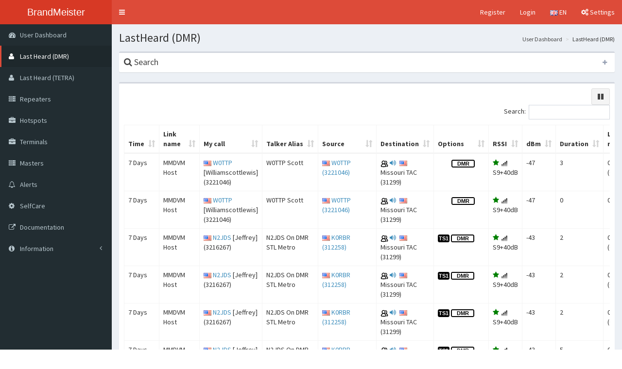

--- FILE ---
content_type: text/html; charset=UTF-8
request_url: https://brandmeister.network/?page=lh&DestinationID=31299
body_size: 9475
content:

<!DOCTYPE html>
<html>
<head>
    <!-- Meta Tags -->
    <meta charset="utf-8">
    <meta http-equiv="X-UA-Compatible" content="IE=edge">
    <meta name="msapplication-TileColor" content="#ffffff">
    <meta name="msapplication-TileImage" content="dist/fav/ms-icon-144x144.png">
    <meta name="theme-color" content="#DD4B39">

    <!-- Favicon -->
    <link rel="apple-touch-icon" sizes="57x57" href="dist/fav/apple-icon-57x57.png">
    <link rel="apple-touch-icon" sizes="60x60" href="dist/fav/apple-icon-60x60.png">
    <link rel="apple-touch-icon" sizes="72x72" href="dist/fav/apple-icon-72x72.png">
    <link rel="apple-touch-icon" sizes="76x76" href="dist/fav/apple-icon-76x76.png">
    <link rel="apple-touch-icon" sizes="114x114" href="dist/fav/apple-icon-114x114.png">
    <link rel="apple-touch-icon" sizes="120x120" href="dist/fav/apple-icon-120x120.png">
    <link rel="apple-touch-icon" sizes="144x144" href="dist/fav/apple-icon-144x144.png">
    <link rel="apple-touch-icon" sizes="152x152" href="dist/fav/apple-icon-152x152.png">
    <link rel="apple-touch-icon" sizes="180x180" href="dist/fav/apple-icon-180x180.png">
    <link rel="icon" type="image/png" sizes="192x192" href="dist/fav/android-icon-192x192.png">
    <link rel="icon" type="image/png" sizes="32x32" href="dist/fav/favicon-32x32.png">
    <link rel="icon" type="image/png" sizes="96x96" href="dist/fav/favicon-96x96.png">
    <link rel="icon" type="image/png" sizes="16x16" href="dist/fav/favicon-16x16.png">
    <link rel="manifest" href="dist/fav/manifest.json">

    <title>
            LastHeard (DMR)
        |
        BrandMeister
    </title>

    <!-- Tell the browser to be responsive to screen width -->
    <meta content="width=device-width, initial-scale=1, maximum-scale=1, user-scalable=no" name="viewport">

    <!-- Bootstrap 3.4.1 -->
    <link rel="stylesheet" href="bootstrap/css/bootstrap.min.css">

    <!-- Font Awesome -->
    <link rel="stylesheet" href="dist/css/font-awesome.min.css">

    <!-- Theme style -->
    <link rel="stylesheet" href="dist/css/AdminLTE.min.css">
    <link rel="stylesheet" href="dist/css/skins/skin-red.min.css">
    <link rel="stylesheet" href="plugins/Gritter/css/jquery.gritter.css">
    <link rel="stylesheet" href="dist/css/custom.css">

    <!-- Page CSS -->
        <link rel="stylesheet" href="plugins/queryBuilder/query-builder.dark.min.css">
    <link rel="stylesheet" href="plugins/datatables/datatables.min.css">

    <!-- Google Font -->
    <!-- https://fonts.googleapis.com/css?family=Source+Sans+Pro:300,400,600,700,300italic,400italic,600italic" -->
    <link rel="stylesheet" href="dist/css/font-source-sans-pro.css">
</head>
<body class="hold-transition skin-red sidebar-mini">
<div class="wrapper">

    <header class="main-header">

        <!-- Logo -->
        <a href="." class="logo">
            <!-- mini logo for sidebar mini 50x50 pixels -->
            <span class="logo-mini">BM</span>
            <!-- logo for regular state and mobile devices -->
            <span class="logo-lg">BrandMeister</span>
        </a>

        <!-- Header Navbar -->
        <nav class="navbar navbar-static-top">
            <!-- Sidebar toggle button-->
            <a href="#" class="sidebar-toggle" data-toggle="push-menu" role="button">
                <span class="sr-only">Toggle navigation</span>
            </a>
            <!-- Navbar Right Menu -->
            <div class="navbar-custom-menu">
                <ul class="nav navbar-nav">
                                            <!-- Login & Registration-->
                        <li><a href="?page=register">Register</a></li>
                        <li><a href="?page=login">Login</a></li>
                    
                    <!-- Language Menu -->
                    <li class="dropdown notifications-menu">
                        <!-- Menu toggle button -->
                        <a href="#" class="dropdown-toggle" data-toggle="dropdown">
                            <img src="lang/en.png"/>
                            EN
                        </a>
                        <ul class="dropdown-menu">
                            <li class="header">Select your language</li>
                            <li><a href="?lang=en"><img src="dist/img/flags/png/gb.png"/> English</a></li>
                            <li><a href="?lang=bg"><img src="dist/img/flags/png/bg.png"/> Български</a></li>
                            <li><a href="?lang=cs"><img src="dist/img/flags/png/cz.png"/> Čeština</a></li>
                            <li><a href="?lang=da"><img src="dist/img/flags/png/dk.png"/> Dansk</a></li>
                            <li><a href="?lang=de"><img src="dist/img/flags/png/de.png"/> Deutsch</a></li>
                            <li><a href="?lang=fr"><img src="dist/img/flags/png/fr.png"/> French</a></li>
                            <li><a href="?lang=hu"><img src="dist/img/flags/png/hu.png"/> Hungarian</a></li>
                            <li><a href="?lang=it"><img src="dist/img/flags/png/it.png"/> Italian</a></li>
                            <li><a href="?lang=nl"><img src="dist/img/flags/png/nl.png"/> Nederlands</a></li>
                            <li><a href="?lang=pl"><img src="dist/img/flags/png/pl.png"/> Polski</a></li>
                            <li><a href="?lang=pt"><img src="dist/img/flags/png/pt.png"/> Português</a></li>
                            <li><a href="?lang=es"><img src="dist/img/flags/png/es.png"/> Spanish</a></li>
                            <li><a href="?lang=se"><img src="dist/img/flags/png/se.png"/> Swedish</a></li>
                            <li><a href="?lang=sr"><img src="dist/img/flags/png/rs.png"/> Serbian</a></li>
                            <li><a href="?lang=ru"><img src="dist/img/flags/png/ru.png"/> Russian</a></li>
                            <li><a href="?lang=tr"><img src="dist/img/flags/png/tr.png"/> Turkish</a></li>
                            <li><a href="?lang=ua"><img src="dist/img/flags/png/ua.png"/> Ukrainian</a></li>
                        </ul>
                    </li>

                    <!-- Control Sidebar Toggle Button -->
                    <li>
                        <a href="#" data-toggle="control-sidebar">
                            <i class="fa fa-gears"></i> Settings
                        </a>
                    </li>
                </ul>
            </div>
        </nav>
    </header>
    <!-- Left side column. contains the logo and sidebar -->
    <aside class="main-sidebar">

        <!-- sidebar: style can be found in sidebar.less -->
        <section class="sidebar">
            <!-- Sidebar Menu -->
<ul class="sidebar-menu" data-widget="tree">
        <li>
        <a href=".">
            <i class="fa fa-dashboard"></i> <span>User Dashboard</span>
        </a>
    </li>
    <li class="active">
        <a href="?page=lh">
            <i class="fa fa-user"></i> <span>Last Heard (DMR)</span>
        </a>
    </li>
    <li>
        <a href="?page=tetralh">
            <i class="fa fa-user"></i> <span>Last Heard (TETRA)</span>
        </a>
    </li>
    <li>
        <a href="?page=repeaters">
            <i class="fa fa-server"></i>
            <span>Repeaters</span>
            <span class="label pull-right bg-yellow" id="menuRepeaterCount"></span>
        </a>
    </li>
    <li>
        <a href="?page=hotspots">
            <i class="fa fa-briefcase"></i>
            <span>Hotspots</span>
            <span class="label pull-right bg-blue" id="menuHotspotCount"></span>
        </a>
    </li>
    <li>
        <a href="?page=terminals">
            <i class="fa fa-briefcase"></i>
            <span>Terminals</span>
            <span class="label pull-right bg-green" id="menuTerminalCount"></span>
        </a>
    </li>
    <li>
        <a href="?page=masters">
            <i class="fa fa-server"></i>
            <span>Masters</span>
            <span class="label pull-right bg-purple" id="menuMasterCount"></span>
        </a>
    </li>
    <li>
        <a href="?page=alerts">
            <i class="fa fa-bell-o"></i>
            <span>Alerts</span>
        </a>
    </li>
    <li>
        <a href="?page=selfcare">
            <i class="fa fa-cog"></i> <span>SelfCare</span>
        </a>
    </li>
    <li>
        <a href="https://help.brandmeister.network" target="_blank">
            <i class="fa fa-external-link"></i> <span>Documentation</span>
        </a>
    </li>
    <li class="treeview">
        <a href="#">
            <i class="fa fa-info-circle"></i> <span>Information</span>
            <i class="fa fa-angle-left pull-right"></i>
        </a>
        <ul class="treeview-menu">
            <li>
                <a href="?page=talkgroups">Talkgroups</a>
            </li>
            <li>
                <a href="?page=clusters">Clusters</a>
            </li>
            <li>
                <a href="?page=networkmap">Network Map</a>
            </li>
            <li>
                <a href="?page=callstats">Call Statistics</a>
            </li>
            <li>
                <a href="?page=contactsexport">Contacts export</a>
            </li>
            <li>
                <a href="http://hose.brandmeister.network" target="_blank">
                    <i class="fa fa-external-link"></i>
                    <span>Hose line</span>
                </a>
            </li>
            <li>
                <a href="https://wiki.brandmeister.network" target="_blank">
                    <i class="fa fa-external-link"></i>
                    <span>BM Wiki</span>
                </a>
            </li>
            <li>
                <a href="https://support.brandmeister.network/servicedesk/customer/portals" target="_blank">
                    <i class="fa fa-external-link"></i>
                    <span>Support</span>
                </a>
            </li>
            <li>
                <a href="https://wiki.brandmeister.network/index.php/Donations" target="_blank">
                    <i class="fa fa-external-link"></i>
                    <span>Donate a <i class='fa fa-coffee'></i> or a <i class='fa fa-beer'></i></span>
                </a>
            </li>
        </ul>
    </li>

        
        
        
        </ul>
        </section>
        <!-- /.sidebar -->
    </aside>

    <!-- Content Wrapper -->
    <div class="content-wrapper">
        <!-- Content Header -->
        <section class="content-header">
            <h1>
                    LastHeard (DMR)
            </h1>
            <ol class="breadcrumb">
                    <li><a href=".">User Dashboard</a></li>
    <li>LastHeard (DMR)</li>
            </ol>
        </section>

        <!-- Main Content -->
        <section class="content" id="page_content">
                <div class="row">
        <div class="col-md-12">
            <div class="box box-default collapsed-box">
                <div class="box-header with-border">
                    <h2 class="box-title" data-widget="collapse"><i class="fa fa-search"></i> Search</h2>
                    <div class="box-tools pull-right">
                        <button type="button" class="btn btn-box-tool" data-widget="collapse">
                            <i class="fa fa-plus"></i>
                        </button>
                    </div>
                </div>
                <div class="box-body">
                    <div id="query-builder"></div>
                    <button type="button" class="btn btn-default"
                            id="query-builder-sqlImport"><i class="fa fa-database"></i> Load SQL</button>
                    <button type="button" class="btn btn-default"
                            id="query-builder-copy-url"><i class="fa fa-clipboard"></i> Copy Query Url</button>
                    <button type="button" class="btn btn-primary pull-right"
                            id="query-builder-search"><i class="fa fa-search"></i> Search</button>
                </div>
            </div>
        </div>
    </div>

    <div class="row">
        <div class="col-md-12">
            <div class="box">
                <div class="box-body">
                    <button type="button" id="lhPause" data-state="play" class="btn btn-default pull-right"><i class="fa fa-pause"></i></button>
                    <div style="width:100%; overflow-x: hidden;">
                        <table id="lhTable" class="table table-bordered table-hover table-responsive" style="width: 100% !important">
                            <thead>
                            <tr>
                                <th>Session ID</th>
                                <th>Time</th>
                                <th>Master</th>
                                <th>Link name</th>
                                <th>My call</th>
                                <th><nobr>Talker Alias</nobr></th>
                                <th>Source</th>
                                <th>Destination</th>
                                <th></th>
                                <th>Options</th>
                                <th>RSSI</th>
                                <th>dBm</th>
                                <th>Duration</th>
                                <th>Loss rate</th>
                                <th></th>
                                <th></th>
                            </tr>
                            </thead>
                        </table>
                    </div>
                </div>
            </div>
        </div>
    </div>

    <div style="display: none">
        <Select id="source_url" name="source_url" onchange="SourceChange()">
                            <option value="https://api.brandmeister.network/lh/">Global</option>
                    </select>
    </div>
        </section>
        <!-- /.content -->
    </div>
    <!-- /.content-wrapper -->

    <!-- Footer -->
    <footer class="main-footer">
        <div class="row text-bold text-center">
            <div class="col-md-3 col-sm-6 col-xs-6">
                <i class='fa fa-code'></i> with <i class='fa fa-heart'></i> by the
                <a href="?page=team">BrandMeister Dev Team</a>
            </div>
            <div class="col-md-3 col-sm-6 col-xs-6">
                <a href="https://wiki.brandmeister.network/index.php/Donations" target="_blank">
                    <i class="fa fa-paypal"></i> Donate a <i class='fa fa-coffee'></i> or a <i class='fa fa-beer'></i>
                </a>
            </div>
            <div class="col-md-3 hidden-sm hidden-xs">
                <a href="https://www.facebook.com/groups/BrandmeisterDMR" target="_blank">
                    <i class="fa fa-facebook-square"></i> Like us on Facebook!
                </a>
            </div>
            <div class="col-md-3 hidden-sm hidden-xs">
                <a href="https://help.brandmeister.network" target="_blank">
                    <i class="fa fa-file"></i> Documentation
                </a>
            </div>
        </div>
    </footer>

    <!-- Control Sidebar -->
    <aside class="control-sidebar control-sidebar-dark">
        <div class="tab-content">
            <!-- Page Settings -->
            <div class="tab-pane active" id="control-sidebar-page-settings">
                <h3 class="control-sidebar-heading">Page Settings</h3>
                    <div class="form-group">
        <label class="control-sidebar-subheading">
            Display date/Time
            <input type="checkbox" class="pull-right" id="setting-display-datetime">
        </label>
        <p>Display date and time in the lastheard</p>
    </div>
    <h4>Columns</h4>
    <form id="columSelector-form">
        <div class="form-group">
            <label class="control-sidebar-subheading">
                Session ID
                <input id="c0" type="checkbox" class="pull-right lhcollset">
            </label>
        </div>
        <div class="form-group">
            <label class="control-sidebar-subheading">
                Time
                <input id="c1" type="checkbox" class="pull-right lhcollset">
            </label>
        </div>
        <div class="form-group">
            <label class="control-sidebar-subheading">
                Master
                <input id="c2" type="checkbox" class="pull-right lhcollset">
            </label>
        </div>
        <div class="form-group">
            <label class="control-sidebar-subheading">
                Link name
                <input id="c3" type="checkbox" class="pull-right lhcollset">
            </label>
        </div>
        <div class="form-group">
            <label class="control-sidebar-subheading">
                My call
                <input id="c4" type="checkbox" class="pull-right lhcollset">
            </label>
        </div>
        <div class="form-group">
            <label class="control-sidebar-subheading">
                Talker Alias 
                <input id="c5" type="checkbox" class="pull-right lhcollset">
            </label>
        </div>
        <div class="form-group">
            <label class="control-sidebar-subheading">
                Source
                <input id="c6" type="checkbox" class="pull-right lhcollset">
            </label>
        </div>
        <div class="form-group">
            <label class="control-sidebar-subheading">
                Destination
                <input id="c7" type="checkbox" class="pull-right lhcollset">
            </label>
        </div>
        <div class="form-group">
            <label class="control-sidebar-subheading">
                Options
                <input id="c9" type="checkbox" class="pull-right lhcollset">
            </label>
        </div>
        <div class="form-group">
            <label class="control-sidebar-subheading">
                RSSI
                <input id="c10" type="checkbox" class="pull-right lhcollset">
            </label>
        </div>
        <div class="form-group">
            <label class="control-sidebar-subheading">
                dBm
                <input id="c11" type="checkbox" class="pull-right lhcollset">
            </label>
        </div>
        <div class="form-group">
            <label class="control-sidebar-subheading">
                Duration
                <input id="c12" type="checkbox" class="pull-right lhcollset">
            </label>
        </div>
        <div class="form-group">
            <label class="control-sidebar-subheading">
                Loss rate
                <input id="c13" type="checkbox" class="pull-right lhcollset">
            </label>
        </div>
    </form>
            </div>
        </div>
    </aside>
    <!-- /.control-sidebar -->
    <div class="control-sidebar-bg"></div>
</div>
<!-- ./wrapper -->

<!-- REQUIRED JS SCRIPTS -->
<script>
    function dateformat(datetime) {
        if (!datetime) return "";
        var date = new Date(datetime);
        datetime = new Date(date.getTime() - date.getTimezoneOffset()*60*1000).toISOString();
        return datetime.substring(0, 10) + " " + datetime.substring(11, 19);
    }
    var php_lang = {"LH":{"RSSI":"RSSI","columns":"Columns","copyUrl":"Copy Query Url","dBm":"dBm","destination":"Destination","destinationID":"Destination ID","duration":"Duration","lastHeard":"LastHeard (DMR)","linkName":"Link name","loadSQL":"Load SQL","lossRate":"Loss rate","master":"Master","masterID":"Master ID","myCall":"My call","myID":"My ID","no":"No","options":"Options","save":"Save","search":"Search","sessionID":"Session ID","source":"Source","sourceCall":"Source Call","sourceID":"Source ID","time":"Time","unique":"Unique","yes":"Yes"},"TETRALH":{"lastHeard":"LastHeard (TETRA)"},"alerts":{"alarm":"Alarm","alerts":"Alerts","data":"Data","master":"Master","repeater":"Repeater","time":"Time"},"callStats":{"callStatistics":"Call statistics","calls":"Calls","clickZoom":"Click and drag in the plot area to zoom in","displayPerTG":"Display Per TG","filters":"Filters","pinchZoom":"Pinch the chart to zoom in","qsoPerHour":"QSOs per Hour","qsos":"QSOs","seconds":"Seconds","talkgroup":"Talkgroup","timePerHour":"Time per Hour","total":"Total"},"clusters":{"actions":"Actions","activeClusters":"Active Clusters","addCluster":"Add Cluster","addClusterTo":"Add a cluster to","clustername":"Cluster Name","masterid":"Master ID","noData":"No Repeaters in this Cluster","remove":"Remove","repeateroncluster":"Repeater in Cluster","showMember":"Show Members","showRepeater":"Show Repeater"},"contactsExport":{"TXcount":"TX Count","call":"Call","contactsExport":"Contacts export","lastTX":"Last TX","run":"Run","tgSeperated":"Talkgroups seperated with a comma"},"dashboard":{"actions":"Actions","bridges":"Bridges","callsign":"Callsign","city":"City","dashboard":"Dashboard","data":"Data","deviceStats":"Device statistics","donations":"Donations","dv4mini":"DV4mini","dv4minis":"DV4minis","eurOfTotal":"of","externalCalls":"External calls","fullReport":"Full report","graphYaxis":"Homebrew\/Hotspot\/Repeaters","helpUsImprove":"Help BrandMeister!","homebrew":"Homebrew","homebrewHotspot":"Homebrew hotspots","homebrewHotspots":"Homebrew Hotspots","homebrewRepeaters":"Homebrew repeaters","hotspot":"Hotspots","industrialRepeaters":"Industrial Repeaters","masters":"Masters","myDevices":"My Devices","onlinePerCountry":"Online per country","onlineRepeaters":"Online repeaters","perCountry":"Per country","piChartDescr":"Click the slice of the pie to see more details","repeaterAlerts":"My repeater alerts","repeaterInRX":"Repeater in RX","repeaterInTX":"Repeater in TX","repeaterModels":"Repeater models","repeaterVersions":"Firmware versions","repeaters":"Repeaters","time":"Time","voiceCalls":"Voice calls"},"dataTables":{"all":"All","aria":{"sortAscending":": activate to sort column ascending","sortDescending":": activate to sort column descending"},"emptyTable":"No data available in table","info":"Showing _START_ to _END_ of _TOTAL_ entries","infoEmpty":"Showing 0 to 0 of 0 entries","infoFiltered":"(filtered from _MAX_ total entries)","infoPostFix":"","infoThousands":",","lengthMenu":"Show _MENU_ entries","loadingRecords":"Loading...","paginate":{"first":"First","last":"Last","next":"Next","previous":"Previous"},"processing":"Processing...","search":"Search:","zeroRecords":"No matching records found"},"error":{"body":{"403":"The page you are trying to visit requires certain permissions that you do not have. Click here to <a href='.'>go back to the dashboard<\/a>.","404":"The page you have requested could not be found.","500":"The server encountered an unexpected error, sorry for the inconvenience!","502":"The BrandMeister API is not responding, please try again later or contact a BrandMeister Developer if this issue keeps occuring.","503":"The BrandMeister API is currently not available, please try again later or contact a BrandMeister Developer if this issue keeps occuring.","504":"Your request to the BrandMeister API timed out. Please try again later or contact a BrandMeister Developer if this issue keeps occuring."},"header":{"403":"You shall not pass!","404":"Page not found!","500":"Internal server error","502":"API Bad Gateway","503":"API Service Unavailable","504":"API Gateway Timeout"}},"footer":{"codedWithLoveByThe":"%s with %s by the","donate":"Donate a %s or a %s","legal":"Legal Information","like":"Like us on Facebook!","version":"Version"},"generic":{"days":["Sunday","Monday","Tuesday","Wednesday","Thursday","Friday","Saturday"]},"header":{"selectLanguage":"Select your language","settings":"Settings"},"hotspots":{"chooseLocation":"Choose location","colorCode":"CC","firmware":"Firmware","hardware":"Hardware","hotspots":"Hotspots","master":"Master","name":"Name","number":"Number","remove":"Remove Hotspot","rx":"RX","status":"Status","tx":"TX"},"terminals":{"number":"Number","call":"Call","type":"Type","agent":"Agent","master":"Master"},"legal":{"legal":"Legal Information"},"login":{"deactivated":"Your account was deactivated!","admin_message":"Admin message","support":"Please contact support","empty":"Please enter a username and password!","failed":"Login failed due to an incorrect username and\/or password!","inactive":"Your account is currently pending approval. We ask for your patience as the review process may require additional time","login":"Login","logout":"Logout","lookup":"There was an error while requesting your profile data from the server!","reauth":"Your session expired, please log back in to continue!","selfcareCredentials":"Login with your SelfCare account"},"map":{"bmmap":"BrandMeister Network Map"},"masters":{"country":"Country","hostname":"Hostname","links":"Links","list":"List","masters":"Masters","number":"Number","status":"Status","version":"Version"},"menu":{"alerts":"Alerts","bridgeManagement":"Bridge Management","calls":"Call Statistics","clusterManagement":"Cluster Management","clusters":"Clusters","coreDashboard":"Core Dashboard","coreMenu":"BM Core Menu","dataVisualisation":"Data Visualisation","deviceLogs":"Device Logs","hoseline":"Hose line","hotspots":"Hotspots","terminals":"Terminals","lastHeard":"Last Heard (DMR)","tetralastHeard":"Last Heard (TETRA)","lastHeardFiltered":"Last Heard (TG Filter)","masterDashboard":"Master Dashboard","masterManagement":"Master Server Management","masterMenu":"Master Menu","masters":"Masters","myDevices":"My Devices","networkMap":"Network Map","networkStructure":"Network Structure","repeaterManagement":"Repeater Management","repeaters":"Repeaters","selfCare":"SelfCare","services":"Services","sysopDashboard":"Sysop Dashboard","sysopManagement":"Sysop Management","sysopMenu":"Sysop Menu","systemInfo":"System Info","userDashboard":"User Dashboard","userManagement":"User Management","wiki":"BM Wiki"},"networkMap":{"footer":"The correctness of this data depends on the repeater sysops. If the data is incorrect please contact the sysop."},"news":{"latestNews":"Latest BrandMeister News","like":"Like","loadMore":"Load more","publishedBy":"Published by","readMore":"Read more!","seeAllPosts":"See all posts","shareFacebook":"Share on Facebook","shareTwitter":"Share on Twitter"},"profile":{"changeProfilePicture":"Change profile picture","close":"Close","dmrIdsOf":"%s's DMR IDs","edit":"Edit","email":"Email","id":"ID","lastRepeater":"Repeater","lastSeen":"Last seen","location":"Location","onAirTime":"TX time this week","profile":"Profile","profileOf":"%s's profile","profileSettings":"Profile Settings","repeatersManagedBy":"Repeaters managed by","rotateLeft":"Rotate left","rotateRight":"Rotate right","save":"Save","seenNever":"Never","startTyping":"Start Typing...","upload":"Upload","website":"Website"},"register":{"alreadyAMember":"Do you already have a SelfCare account on %s?","antiSpam":"Anti Spam","callSignGetEmailToken":"Please enter your callsign to receive an email confirmation token. This token will be sent to the email address that's linked to your personal selfcare account.","callsign":"Callsign","confirmEmail":"Confirm Email Address","confirmPassword":"Confirm Password","dmrId":"DMR ID","dmrIdInfo":"Enter one of your DMR IDs to validate your account","email":"Email Address","emailACtivation":"E-mail Activation","emailConfirmation":"E-mail Confirmation","firstname":"First Name","forgotPassword":"Forgot your password?","generalAccountDetails":"General Account Details","infoToResetPwd":"Please enter your callsign and e-mail address to receive a password reset URL","newPassword":"New password","notAMember":"Not a member?","password":"Password","passwordReset":"Password reset","plsNewPassword":"Please enter your new password","register":"Register","registration":"Registration","resetPassword":"Reset password","security":"Security","sendConfirmEmail":"Send confirmation e-mail","uhfInCm":"What is the wavelength of the UHF band in centimeters?","uhfInCmInfo":"Answer with a number"},"repeaters":{"activeScheduledStatic":"Active Timed Statics","addScheduledStatic":"Add Scheduled Static","antennaDetails":"Antenna Details","antennaGain":"Antenna Gain (in dBi)","antennaHeightFt":"Antenna Height (AGL in ft)","antennaHeightM":"Antenna Height (AGL in m)","city":"City","colorCode":"CC","country":"Country","description":"Description","edit":"Edit","firmware":"Firmware","frequency":"Frequency","frequencyDetails":"Frequency Details","gain":"Gain (dBi)","hardware":"Hardware","height":"Height AGL in m","latitude":"Latitude","location":"Location","longitude":"Longitude","master":"Master","name":"Name","number":"Number","pep":"Power","picture":"Picture","prioMessage":"Priority Message","repeaterInfo":"Repeater Info","repeaters":"Repeaters","rx":"RX","scheduledStatic":"Scheduled static","shift":"Shift","slotDetails":"Slot details","staticTalkgroups":"Static Talkgroups","status":"Status","sysops":"Sysops","talkgroupCluster":"Cluster","talkgroupDescription":"This section does not include exceptions added by admins of the server this repeater is connected to. Please check repeater description at the top of the page.","talkgroupDynamicActiv":"Dynamic (active)","talkgroupNumber":"Talkgroup Number","talkgroupScheduledStatic":"Scheduled static","talkgroupStatic":"Static","talkgroupTypes":"Talkgroup types","timeSlot":"Timeslot","tx":"TX","website":"Website"},"roles":{"dev":"BM Developer","masterServerManager":"Master Server Manager","sysop":"Sysop","user":"User"},"scheduledTG":{"addScheduledTgTo":"Add a Scheduled Static to","addTgTo":"add Talkgroup","dayOfWeek":"Day of the week","startDate":"Start date","stopDate":"Stop date"},"selfcare":{"aprsIntervalConfirmChange":"Do you want to enable the time based Network Managed Mode?\nThis will overwrite your CPS settings.","aprsIntervalHyteraOption0":"use CPS settings (Hytera Only)","aprsIntervallInfo":"Hytera radios only: If you use this option it activates the Network Managed Mode. This will overwrite your CPS settings. In case you want to keep using your CPS settings you have to select OFF and reprogram your radio if necessary.","cancel":"Cancel","confirm":"Are you sure you want to restore your settings for this ID?","restore":"Restore","restoreAlert":"By clicking restore, all selfcare settings will be restored to the default settings for DMR ID","restoreDefaults":"Restore defaults","restoreSettingsFor":"Restore SelfCare settings for","save":"Save","saveChangesToId":"Save changes for ID","selfcare":"SelfCare","selfcareSettings":"SelfCare Settings","selfcareSettingsForId":"SelfCare settings for ID"},"settings":{"apiTimeout":"API Timeout","apiTimeoutInfo":"Refresh rate of the data","displayDatetime":"Display date\/Time","displayDatetimeInfo":"Display date and time in the lastheard","pageSettings":"Page Settings"},"sysop":{"actions":"Actions","addSysop":"Add Sysop","addSysopTo":"Add a sysyop to %s","callsign":"Callsign","delete":"Delete","generalSettings":"General Settings","manageSysops":"Manage Sysops","readSettings":"Read Settings","saveChanges":"Save changes","settingsOf":"Settings of %s (%s)","sysops":"Sysops","userRoles":"User Roles","view":"View","writeSettings":"Write Settings"},"talkgroups":{"country":"Country"}};
    var php_config = {"version":"1.3.3","default_language":"en","title_separator":"|","title_suffix":"BrandMeister","bmapi":"https:\/\/api.brandmeister.network\/","LH":{"Servers":[{"name":"Global","url":"https:\/\/api.brandmeister.network\/lh\/"}]},"TETRALH":{"Servers":[{"name":"Global","url":"https:\/\/api.brandmeister.network\/tetralh\/"}]},"websockets":{"lh":{"host":"api.brandmeister.network","path":"\/lh"},"infoservice":{"host":"api.brandmeister.network","path":"\/infoService"},"tetralh":{"host":"api.brandmeister.network","path":"\/tetralh"}},"page":"lh"};
    </script>
<!-- jQuery 2.1.4 -->
<script src="plugins/jQuery/jquery-2.2.3.min.js"></script>
<script src="plugins/Gritter/js/jquery.gritter.min.js"></script>
<!-- Bootstrap 3.3.5 -->
<script src="bootstrap/js/bootstrap.min.js"></script>
<script src="plugins/socket.io/socket.io-4.4.1.js"></script>
<!-- App -->
<script src="plugins/dateformat/date.format.js"></script>
<script src="dist/js/adminlte.min.js"></script>
<script src="dist/js/bm/config.js?v=6"></script>
<script src="dist/js/bm/country.js?v=11"></script>
<script src="dist/js/bm/group_mapping.js?v=5"></script>
<script src="dist/js/bm/groupInterface.js?v=5"></script>
<script src="dist/js/bm/lh_common.js?v=18"></script>
<script src="dist/js/bm/common.js?v=6"></script>
<script src="dist/js/bm/infoSocket.js?v=6"></script>

<!-- Page JS -->
    <script src="plugins/socket.io/socket.io-4.4.1.js"></script>
    <script src="plugins/queryBuilder/sql-parser.js"></script>
    <script src="plugins/queryBuilder/query-builder.standalone.min.js"></script>
    <script src="plugins/datatables/datatables.min.js"></script>
    <script src="dist/js/bm/bm_common.js?v=8"></script>
    <script src="dist/js/bm/lh_other.js?v=6"></script>
    <script src="dist/js/bm/lastheard.js?v=13"></script>
    <script>
var max_queue = 200;
if (params['amount'] != undefined) max_queue = params['amount'];
var table_queue = max_queue;
if (params['tableAmount'] != undefined) table_queue = params['tableAmount'];
var table = [];
var last = [];
var urlreg = /(.+:\/\/?[^\/]+)(\/.*)*/;
var pathname = urlreg.exec($("#source_url").val());
var options = {forceNew: true, transports: ['websocket', 'polling']};
var socket;
var globalQueryString = false;
var globalQueryParms = []; 

if (pathname[2]) options['path'] = pathname[2];
if (pathname[0].charAt(4) == "s") options['secure'] = true;

$(document).ready(function () {
    $('#lhPause').on('click',function () {
        var lhPause = $('#lhPause');
        if (lhPause.data('state') == "pause")
        {
            SourceChange();
            lhPause.data('state','play');
            lhPause.html('<i class="fa fa-pause"></i>')
        } else {
            socket.disconnect();
            lhPause.data('state','pause');
            lhPause.html('<i class="fa fa-play"></i>')
        }
    })
    $('.lhcollset').on('change', function () {
        var table = $('#lhTable').DataTable();
        var column = table.column( $(this).attr('id').slice(1) );
        column.visible( $(this).is(':checked') );
        var columns = [];
        for (i = 0; i < 14; i++) {
            if ($('#c' + i).is(':checked'))
                columns[i] = 1;
            else
                columns[i] = 0;
        }
        columns[8] = 0;
        columns[14] = 0;
        columns[15] = 0;
        config['lh-table'] = JSON.stringify(columns);
        localStorage.setItem('lh-table', config['lh-table']);
        SourceChange(); 
    });
    $('#setting-display-datetime').on('change',function () {
        if ($('#setting-display-datetime').is(':checked') == true)
        {
            localStorage.setItem('datetime', true);
            config['datetime'] = true;
        }
        else
        {
            localStorage.removeItem('datetime');
            config['datetime'] = false;
        }
        SourceChange(); 
    });

    socket = io.connect(pathname[1], options);
    var lhTrans = {
        dataTables: $.extend({}, php_lang.dataTables, {
            aria: php_lang.dataTablesAria,
            paginate: php_lang.dataTablesPaginate
        })
    };
    var responsive = { details: true };
    var lhTable = $('#lhTable').DataTable({
        "responsive": responsive, 
        "language": lhTrans,
        "lengthMenu": [[50, -1], [50, lhTrans['all']]],
        "createdRow": function (row, data, index) {
            if (data[0]) {
                row.id = data[0];
            }
        },
        "bPaginate": false,
        "aaSorting": [[]],
        "order": [[14, "asc"], [15, "desc"]],
        "fnRowCallback": function (nRow, aData, iDisplayIndex, iDisplayIndexFull) {
            if (aData[14] == "0")
                $('td', nRow).css('background-color', 'rgba(0, 128, 128, 0.2)');
            else
                $('td', nRow).css('background-color', '');
        }
    });
    startSocket($("#source_url").val());
    setInterval(tableUpdater, 500);
    initQueryBuilder();
    LHloadConfig();

    $('#columnSelect').popover({
        placement: 'bottom',
        html: true,
        content: $('#columnSelector-target')
    });
});
    </script>
</body>
</html>


--- FILE ---
content_type: image/svg+xml
request_url: https://brandmeister.network/dist/img/avc/icon_DMR_w.svg
body_size: 611
content:
<?xml version="1.0" encoding="UTF-8" standalone="no"?>
<!DOCTYPE svg PUBLIC "-//W3C//DTD SVG 1.1//EN" "http://www.w3.org/Graphics/SVG/1.1/DTD/svg11.dtd">
<svg width="100%" height="100%" viewBox="0 0 48 16" version="1.1" xmlns="http://www.w3.org/2000/svg" xmlns:xlink="http://www.w3.org/1999/xlink" xml:space="preserve" xmlns:serif="http://www.serif.com/" style="fill-rule:evenodd;clip-rule:evenodd;stroke-linejoin:round;stroke-miterlimit:2;">
    <path d="M48,3.273C48,1.466 46.534,0 44.727,0L3.273,0C1.466,0 0,1.466 0,3.273L0,12.727C0,14.534 1.466,16 3.273,16L44.727,16C46.534,16 48,14.534 48,12.727L48,3.273Z" style="fill:white;"/>
    <path d="M48,3.273C48,1.466 46.534,0 44.727,0L3.273,0C1.466,0 0,1.466 0,3.273L0,12.727C0,14.534 1.466,16 3.273,16L44.727,16C46.534,16 48,14.534 48,12.727L48,3.273ZM46,3.273L46,12.727C46,13.43 45.43,14 44.727,14L3.273,14C2.57,14 2,13.43 2,12.727L2,3.273C2,2.57 2.57,2 3.273,2L44.727,2C45.43,2 46,2.57 46,3.273Z"/>
    <g transform="matrix(0.88122,0,0,0.88122,-0.702726,4.79254)">
        <text x="13.967px" y="7.932px" style="font-family:'Arial-BoldMT', 'Arial', sans-serif;font-weight:700;font-size:12px;">DMR</text>
    </g>
</svg>


--- FILE ---
content_type: image/svg+xml
request_url: https://brandmeister.network/dist/img/indicator/3.svg
body_size: 798
content:
<?xml version="1.0" encoding="UTF-8" standalone="no"?>
<!DOCTYPE svg PUBLIC "-//W3C//DTD SVG 1.1//EN" "http://www.w3.org/Graphics/SVG/1.1/DTD/svg11.dtd">
<svg width="100%" height="100%" viewBox="0 0 16 16" version="1.1" xmlns="http://www.w3.org/2000/svg" xmlns:xlink="http://www.w3.org/1999/xlink" xml:space="preserve" xmlns:serif="http://www.serif.com/" style="fill-rule:evenodd;clip-rule:evenodd;stroke-linejoin:round;stroke-miterlimit:2;">
    <g>
        <g transform="matrix(1,0,0,1,-0.180081,-0.0481055)">
            <rect x="2.432" y="9.478" width="2.117" height="4.105" style="fill:rgb(235,235,235);"/>
        </g>
        <g transform="matrix(1,0,0,1.56405,2.94661,-7.70965)">
            <rect x="2.432" y="9.478" width="2.117" height="4.105" style="fill:rgb(235,235,235);"/>
        </g>
        <g transform="matrix(1,0,0,2.13481,6.0733,-15.4624)">
            <rect x="2.432" y="9.478" width="2.117" height="4.105" style="fill:rgb(235,235,235);"/>
        </g>
        <g transform="matrix(1,0,0,2.69658,9.19999,-23.0929)">
            <rect x="2.432" y="9.478" width="2.117" height="4.105" style="fill:rgb(235,235,235);"/>
        </g>
    </g>
    <g>
        <g transform="matrix(1.18763e-16,1.93955,-0.515583,3.15704e-17,9.25489,4.71327)">
            <rect x="2.432" y="9.478" width="2.117" height="4.105" style="fill:url(#_Linear1);"/>
        </g>
        <g transform="matrix(1.85752e-16,3.03356,-0.515583,3.15704e-17,12.3816,-0.262616)">
            <rect x="2.432" y="9.478" width="2.117" height="4.105" style="fill:url(#_Linear2);"/>
        </g>
        <g transform="matrix(2.53538e-16,4.14058,-0.515583,3.15704e-17,15.5083,-5.29774)">
            <rect x="2.432" y="9.478" width="2.117" height="4.105" style="fill:url(#_Linear3);"/>
        </g>
    </g>
    <defs>
        <linearGradient id="_Linear1" x1="0" y1="0" x2="1" y2="0" gradientUnits="userSpaceOnUse" gradientTransform="matrix(2.11657,0,0,4.10519,2.43176,11.5305)"><stop offset="0" style="stop-color:black;stop-opacity:1"/><stop offset="1" style="stop-color:rgb(181,181,181);stop-opacity:1"/></linearGradient>
        <linearGradient id="_Linear2" x1="0" y1="0" x2="1" y2="0" gradientUnits="userSpaceOnUse" gradientTransform="matrix(2.11657,0,0,4.10519,2.43176,11.5305)"><stop offset="0" style="stop-color:black;stop-opacity:1"/><stop offset="1" style="stop-color:rgb(181,181,181);stop-opacity:1"/></linearGradient>
        <linearGradient id="_Linear3" x1="0" y1="0" x2="1" y2="0" gradientUnits="userSpaceOnUse" gradientTransform="matrix(2.11657,0,0,4.10519,2.43176,11.5305)"><stop offset="0" style="stop-color:black;stop-opacity:1"/><stop offset="1" style="stop-color:rgb(181,181,181);stop-opacity:1"/></linearGradient>
    </defs>
</svg>


--- FILE ---
content_type: application/javascript; charset=utf-8
request_url: https://brandmeister.network/plugins/Gritter/js/jquery.gritter.min.js
body_size: 1647
content:
(function(b){b.gritter={};b.gritter.options={position:"",class_name:"",fade_in_speed:"medium",fade_out_speed:1000,time:6000};b.gritter.add=function(f){try{return a.add(f||{})}catch(d){var c="Gritter Error: "+d;(typeof(console)!="undefined"&&console.error)?console.error(c,f):alert(c)}};b.gritter.remove=function(d,c){a.removeSpecific(d,c||{})};b.gritter.removeAll=function(c){a.stop(c||{})};var a={position:"",fade_in_speed:"",fade_out_speed:"",time:"",_custom_timer:0,_item_count:0,_is_setup:0,_tpl_close:'<a class="gritter-close" href="#" tabindex="1">Close Notification</a>',_tpl_title:'<span class="gritter-title">[[title]]</span>',_tpl_item:'<div id="gritter-item-[[number]]" class="gritter-item-wrapper [[item_class]]" style="display:none" role="alert"><div class="gritter-top"></div><div class="gritter-item">[[close]][[image]]<div class="[[class_name]]">[[title]]<p>[[text]]</p></div><div style="clear:both"></div></div><div class="gritter-bottom"></div></div>',_tpl_wrap:'<div id="gritter-notice-wrapper"></div>',add:function(g){if(typeof(g)=="string"){g={text:g}}if(g.text===null){throw'You must supply "text" parameter.'}if(!this._is_setup){this._runSetup()}var k=g.title,n=g.text,e=g.image||"",l=g.sticky||false,m=g.class_name||b.gritter.options.class_name,j=b.gritter.options.position,d=g.time||"";this._verifyWrapper();this._item_count++;var f=this._item_count,i=this._tpl_item;b(["before_open","after_open","before_close","after_close"]).each(function(p,q){a["_"+q+"_"+f]=(b.isFunction(g[q]))?g[q]:function(){}});this._custom_timer=0;if(d){this._custom_timer=d}var c=(e!="")?'<img src="'+e+'" class="gritter-image" />':"",h=(e!="")?"gritter-with-image":"gritter-without-image";if(k){k=this._str_replace("[[title]]",k,this._tpl_title)}else{k=""}i=this._str_replace(["[[title]]","[[text]]","[[close]]","[[image]]","[[number]]","[[class_name]]","[[item_class]]"],[k,n,this._tpl_close,c,this._item_count,h,m],i);if(this["_before_open_"+f]()===false){return false}b("#gritter-notice-wrapper").addClass(j).append(i);var o=b("#gritter-item-"+this._item_count);o.fadeIn(this.fade_in_speed,function(){a["_after_open_"+f](b(this))});if(!l){this._setFadeTimer(o,f)}b(o).bind("mouseenter mouseleave",function(p){if(p.type=="mouseenter"){if(!l){a._restoreItemIfFading(b(this),f)}}else{if(!l){a._setFadeTimer(b(this),f)}}a._hoverState(b(this),p.type)});b(o).find(".gritter-close").click(function(){a.removeSpecific(f,{},null,true);return false;});return f},_countRemoveWrapper:function(c,d,f){d.remove();this["_after_close_"+c](d,f);if(b(".gritter-item-wrapper").length==0){b("#gritter-notice-wrapper").remove()}},_fade:function(g,d,j,f){var j=j||{},i=(typeof(j.fade)!="undefined")?j.fade:true,c=j.speed||this.fade_out_speed,h=f;this["_before_close_"+d](g,h);if(f){g.unbind("mouseenter mouseleave")}if(i){g.animate({opacity:0},c,function(){g.animate({height:0},300,function(){a._countRemoveWrapper(d,g,h)})})}else{this._countRemoveWrapper(d,g)}},_hoverState:function(d,c){if(c=="mouseenter"){d.addClass("hover");d.find(".gritter-close").show()}else{d.removeClass("hover");d.find(".gritter-close").hide()}},removeSpecific:function(c,g,f,d){if(!f){var f=b("#gritter-item-"+c)}this._fade(f,c,g||{},d)},_restoreItemIfFading:function(d,c){clearTimeout(this["_int_id_"+c]);d.stop().css({opacity:"",height:""})},_runSetup:function(){for(opt in b.gritter.options){this[opt]=b.gritter.options[opt]}this._is_setup=1},_setFadeTimer:function(f,d){var c=(this._custom_timer)?this._custom_timer:this.time;this["_int_id_"+d]=setTimeout(function(){a._fade(f,d)},c)},stop:function(e){var c=(b.isFunction(e.before_close))?e.before_close:function(){};var f=(b.isFunction(e.after_close))?e.after_close:function(){};var d=b("#gritter-notice-wrapper");c(d);d.fadeOut(function(){b(this).remove();f()})},_str_replace:function(v,e,o,n){var k=0,h=0,t="",m="",g=0,q=0,l=[].concat(v),c=[].concat(e),u=o,d=c instanceof Array,p=u instanceof Array;u=[].concat(u);if(n){this.window[n]=0}for(k=0,g=u.length;k<g;k++){if(u[k]===""){continue}for(h=0,q=l.length;h<q;h++){t=u[k]+"";m=d?(c[h]!==undefined?c[h]:""):c[0];u[k]=(t).split(l[h]).join(m);if(n&&u[k]!==t){this.window[n]+=(t.length-u[k].length)/l[h].length}}}return p?u:u[0]},_verifyWrapper:function(){if(b("#gritter-notice-wrapper").length==0){b("body").append(this._tpl_wrap)}}}})(jQuery);


--- FILE ---
content_type: image/svg+xml
request_url: https://brandmeister.network/dist/img/user.svg
body_size: 530
content:
<?xml version="1.0" encoding="UTF-8" standalone="no"?>
<!DOCTYPE svg PUBLIC "-//W3C//DTD SVG 1.1//EN" "http://www.w3.org/Graphics/SVG/1.1/DTD/svg11.dtd">
<svg width="100%" height="100%" viewBox="0 0 16 16" version="1.1" xmlns="http://www.w3.org/2000/svg" xmlns:xlink="http://www.w3.org/1999/xlink" xml:space="preserve" xmlns:serif="http://www.serif.com/" style="fill-rule:evenodd;clip-rule:evenodd;stroke-linejoin:round;stroke-miterlimit:1.5;">
    <g>
        <g transform="matrix(0.947638,0,0,0.947638,1.00127,-0.801812)">
            <circle cx="7.385" cy="6.139" r="4.066"/>
        </g>
        <g transform="matrix(1,0,0,1,1.89471,-0.83185)">
            <path d="M4.668,8.311C4.668,8.311 1.379,11.941 1.319,12.78C1.18,14.738 2.194,14.666 6.03,14.703C9.825,14.74 10.966,14.637 10.901,12.749C10.869,11.823 7.478,8.326 7.478,8.326L4.668,8.311Z" style="stroke:black;stroke-width:1.6px;"/>
        </g>
    </g>
</svg>


--- FILE ---
content_type: image/svg+xml
request_url: https://brandmeister.network/dist/img/avc/icon_TS2.svg
body_size: 551
content:
<?xml version="1.0" encoding="UTF-8" standalone="no"?>
<!DOCTYPE svg PUBLIC "-//W3C//DTD SVG 1.1//EN" "http://www.w3.org/Graphics/SVG/1.1/DTD/svg11.dtd">
<svg width="100%" height="100%" viewBox="0 0 24 16" version="1.1" xmlns="http://www.w3.org/2000/svg" xmlns:xlink="http://www.w3.org/1999/xlink" xml:space="preserve" xmlns:serif="http://www.serif.com/" style="fill-rule:evenodd;clip-rule:evenodd;stroke-linejoin:round;stroke-miterlimit:2;">
    <g transform="matrix(0.5,0,0,1,0,0)">
        <path d="M48,3.273C48,1.466 45.067,0 41.455,0L6.545,0C2.933,0 0,1.466 0,3.273L0,12.727C0,14.534 2.933,16 6.545,16L41.455,16C45.067,16 48,14.534 48,12.727L48,3.273Z"/>
    </g>
    <g transform="matrix(0.88122,0,0,0.88122,-12.1967,4.79254)">
        <text x="16.627px" y="7.932px" style="font-family:'Arial-BoldMT', 'Arial', sans-serif;font-weight:700;font-size:12px;fill:white;">TS2</text>
    </g>
</svg>


--- FILE ---
content_type: application/javascript; charset=utf-8
request_url: https://brandmeister.network/dist/js/bm/group_mapping.js?v=5
body_size: -26
content:
var group_mappings = {
    // Master : { Group : Mapped_to_group, ...}
}

--- FILE ---
content_type: application/javascript; charset=utf-8
request_url: https://brandmeister.network/dist/js/bm/lh_other.js?v=6
body_size: 1237
content:
/*
 * Copyright (c) 2016 The BrandMeister Development Team - All rights reserved
 * This file is a part of Project Halligan (the official BrandMeister Dashboard)
 * and is licenced to you under the MIT License (MIT); you may not use this file except
 * in compliance with the MIT license. You may obtain a copy of the MIT license at
 *
 *     https://opensource.org/licenses/MIT
 *
 * For more information about BrandMeister, see http://brandmeister.network
 *
 * Unless required by applicable law or agreed to in writing, software distributed
 * under the MIT License is provided "AS IS", without warranty of any kind, express
 * or implied, including but not limited to the warranties of merchantability, fitness
 * for a particular purpose and non-infringement. In no event shall the authors or
 * copyright holders be liable for any claim, damages or other liability, whether in
 * an action of contract, tort or otherwise, arising from, out of or in connection
 * with the software or the use or other dealings in the software.
 */

$('document').ready(function() {
    $('#query-builder-copy-url').on('click', generateQueryUrl);
    $('#query-builder-copy-url-tetra').on('click', generateQueryUrlTetra);
});

function generateQueryUrl() {
    var url = location.protocol + "//" + location.host + location.pathname + "?page=lh";
    var query = encodeURIComponent(JSON.stringify($('#query-builder').queryBuilder('getRules')));
    var succeed = copyToClipboard(url + "&jsonquery=" + query);
    if (succeed) {
        alert("The query url has been copied to your clipboard! Use Ctrl+V to paste it!");
    } else {
        window.prompt("The copy function not supported (or blocked) by your browser!\nPlease use CTRL+C to copy the url to your clipboard!", url);
    }
}

function generateQueryUrlTetra() {
    var url = location.protocol + "//" + location.host + location.pathname + "?page=tetralh";
    var query = encodeURIComponent(JSON.stringify($('#query-builder').queryBuilder('getRules')));
    var succeed = copyToClipboard(url + "&jsonquery=" + query);
    if (succeed) {
        alert("The query url has been copied to your clipboard! Use Ctrl+V to paste it!");
    } else {
        window.prompt("The copy function not supported (or blocked) by your browser!\nPlease use CTRL+C to copy the url to your clipboard!", url);
    }
}

function copyToClipboard(text) {
    var targetId = "_hiddenCopyText_";
    // temporary form element for the selection and copy actions
    target = document.getElementById(targetId);
    if (!target) {
        // create if the element doesn't exist yet
        var target = document.createElement("textarea");
        target.style.position = "absolute";
        target.style.left = "-9999px";
        target.style.top = "0";
        target.id = targetId;
        document.body.appendChild(target);
    }
    target.textContent = text;

    // select the content
    var currentFocus = document.activeElement;
    target.focus();
    target.setSelectionRange(0, target.value.length);

    // copy the selection
    var succeed;
    try {
        succeed = document.execCommand("copy");
    } catch (e) {
        succeed = false;
    }
    // restore original focus
    if (currentFocus && typeof currentFocus.focus === "function") {
        currentFocus.focus();
    }

    // clear temporary content
    target.textContent = "";

    return succeed;
}


--- FILE ---
content_type: application/javascript; charset=utf-8
request_url: https://brandmeister.network/dist/js/bm/lastheard.js?v=13
body_size: 4173
content:
function LHloadConfig() {
    var lhTable = $('#lhTable').DataTable();
    lhConfig = JSON.parse(config['lh-table']);
    for (i = 0; i < 16; i++) {
        lhTable.column(i).visible(lhConfig[i]);
        $('#c' + i).prop('checked', lhConfig[i]);
    }
    $('#setting-display-datetime').prop('checked', config['datetime']);
}

function SourceChange() {
    table = [];
    last = [];
    socket.disconnect();
    socket = null;
    $('#lhTable').DataTable().clear().draw();
    var pathname = urlreg.exec($("#source_url").val());
    var options = {
        forceNew: true,
        transports: ['websocket', 'polling']
    };

    if (pathname[2]) options['path'] = pathname[2];
    if (pathname[0].charAt(4) == "s") options['secure'] = true;

    socket = io.connect(pathname[1], options);

    startSocket($("#source_url").val());
}

function FilterChange(filter) {
    table = [];
    last = [];
    socket.disconnect();
    socket = null;
    $('#lhTable').DataTable().clear().draw();
    var pathname = urlreg.exec($("#source_url").val());
    var options = {
        forceNew: true,
        transports: ['websocket', 'polling']
    };

    if (pathname[2]) options['path'] = pathname[2];
    if (pathname[0].charAt(4) == "s") options['secure'] = true;

    socket = io.connect(pathname[1], options);

    startSocket($("#source_url").val());
}

function tableUpdateRow(row, callEvent, data) {
    var rowData = row.data();
    if (callEvent == "Session-Stop") {
        return false
    }
    if (callEvent == "Signal-Strength") {
        if (rowData[10] == "")
            return true
        else
            return false
    }
    return true
}

function tableUpdater() {
    if ($('#lhPause').data('state') == "pause") return
    var lhTable = $('#lhTable').DataTable();
    data = lhTable.data();
    for (index in data) {
        if (data[index][14] == "0") {
            seconds = Date.now() - parseInt(data[index][15]);
            if (seconds < 0) seconds = 0;
            data[index][12] = Math.round(seconds / 1000) + " Sec.";
            lhTable.row('#' + data[index][0]).data(data[index]);
        }
    }
    lhTable.draw();
}

function buildQuery2() {
    var sourceQuery = $('#query-builder').queryBuilder('getRules');
    var queryString = "( el, i, res, param ) => ";
    var itemCount = 0;
    var queryParams = [];
    if (sourceQuery['condition'] == "AND") condition = " && ";
    if (sourceQuery['condition'] == "OR") condition = " || ";
    $.each(sourceQuery['rules'], function(index, rule) {
        if (rule['rules'] != undefined) {
            if (rule['condition'] == "AND") subCondition = " && ";
            if (rule['condition'] == "OR") subCondition = " || ";
            var subItemCount = 0;
            if (itemCount == 0)
                queryString = queryString + "(";
            else
                queryString = queryString + condition + "(";
            $.each(rule['rules'], function(index, subRule) {
                if (subRule['type'] == "string" && subRule['operator'] == "contains") {
                    queryParams[(itemCount * 100 + subItemCount + 1)] = new RegExp(subRule['value']);
                    queryString = queryString + (subItemCount > 0 ? subCondition : '') + "param[" + (itemCount * 100 + subItemCount + 1) + "].test(el." + subRule['field'] + ")";
                } else if (subRule['type'] == "string" && subRule['operator'] == "not_contains") {
                    queryParams[(itemCount * 100 + subItemCount + 1)] = new RegExp('^(?!' + subRule['value'] + ')');
                    queryString = queryString + (subItemCount > 0 ? subCondition : '') + "param[" + (itemCount * 100 + subItemCount + 1) + "].test(el." + subRule['field'] + ")";
                } else if (subRule['type'] == "integer") {
                    if (subRule['operator'] == "between")
                        queryString = queryString + (subItemCount > 0 ? subCondition : '') + "el." + subRule['field'] + " >= " + subRule['value'][0] + " && el." + subRule['field'] + " <= " + subRule['value'][1];
                    else if (subRule['operator'] == "not_equal")
                        queryString = queryString + (subItemCount > 0 ? subCondition : '') + "el." + subRule['field'] + " != " + subRule['value'];
                    else
                        queryString = queryString + (subItemCount > 0 ? subCondition : '') + "el." + subRule['field'] + " == " + subRule['value'];
                } else
                    queryString = queryString + (subItemCount > 0 ? subCondition : '') + "el." + subRule['field'] + " == " + '"' + subRule['value'] + '"';
                subItemCount++;
            })
            queryString = queryString + ")";
        } else {
            queryString = queryString + (itemCount > 0 ? condition : '');
            if (rule['type'] == "string" && rule['operator'] == "contains") {
                queryParams[(itemCount * 100)] = new RegExp(rule['value']);
                queryString = queryString + "param[" + (itemCount * 100) + "].test(el." + rule['field'] + ")";
            } else if (rule['type'] == "string" && rule['operator'] == "not_contains") {
                queryParams[(itemCount * 100)] = new RegExp('^(?!' + rule['value'] + ')');
                queryString = queryString + "param[" + (itemCount * 100) + "].test(el." + rule['field'] + ")";
            } else if (rule['type'] == "integer") {
                if (rule['operator'] == "between")
                    queryString = queryString + "el." + rule['field'] + " >= " + rule['value'][0] + " && el." + rule['field'] + " <= " + rule['value'][1];
                else if (rule['operator'] == "not_equal")
                    queryString = queryString + "el." + rule['field'] + " != " + rule['value'];
                else
                    queryString = queryString + "el." + rule['field'] + " == " + rule['value'];
            } else
                queryString = queryString + "el." + rule['field'] + " == " + '"' + rule['value'] + '"';
        }
        itemCount++;
    });
    if (itemCount == 0) queryString = false;
    globalQueryString = queryString;
    globalQueryParms = queryParams;
}

function processFilter2(data) {
    if (globalQueryString == false) return false;

    var returnData = [data].where(globalQueryString, globalQueryParms);
    if (returnData.length > 0)
        return false;
    else
        return true;
}


function lambda(l) {
    var fn = l.match(/\((.*)\)\s*=>\s*(.*)/);
    var p = [];
    var b = "";

    if (fn.length > 0) fn.shift();
    if (fn.length > 0) b = fn.pop();
    if (fn.length > 0) p = fn.pop()
        .replace(/^\s*|\s(?=\s)|\s*$|,/g, '').split(' ');

    // prepend a return if not already there.
    fn = ((!/\s*return\s+/.test(b)) ? "return " : "") + b;

    p.push(fn);

    try {
        return Function.apply({}, p);
    } catch (e) {
        return null;
    }
}

Array.prototype.where =
    function(f) {
        var fn = f;
        // if type of parameter is string         
        if (typeof f == "string")
            // try to make it into a function
            if ((fn = lambda(fn)) == null)
                // if fail, throw exception
                throw "Syntax error in lambda string: " + f;
        // initialize result array
        var res = [];
        var l = this.length;
        // set up parameters for filter function call
        var p = [0, 0, res];
        // append any pass-through parameters to parameter array               
        for (var i = 1; i < arguments.length; i++) p.push(arguments[i]);
        // for each array element, pass to filter function
        for (var i = 0; i < l; i++) {
            // skip missing elements
            if (typeof this[i] == "undefined") continue;
            // param1 = array element             
            p[0] = this[i];
            // param2 = current indeex
            p[1] = i;
            // call filter function. if return true, copy element to results            
            if (!!fn.apply(this, p)) res.push(this[i]);
        }
        // return filtered result
        return res;
    }

function saveColumn() {
    var columns = [];
    for (i = 0; i < 14; i++) {
        if ($('#c' + i).is(':checked'))
            columns[i] = 1;
        else
            columns[i] = 0;
    }
    columns[8] = 0;
    columns[14] = 0;
    columns[15] = 0;
    config['lh-table'] = JSON.stringify(columns);
    localStorage.setItem('lh-table', config['lh-table']);
    LHloadConfig();
    FilterChange($('#query-builder').queryBuilder('getSQL', false));
    $('#columnSelect').popover('hide');
}

function initQueryBuilder() {
    $('#query-builder-sqlImport').on('click', function() {
        var sql_import_export = prompt("SQL", "");
        $('#query-builder').queryBuilder('setRulesFromSQL', sql_import_export);
    });

    //Search button
    $('#query-builder-search').on('click', function() {
        buildQuery2();
        FilterChange($('#query-builder').queryBuilder('getSQL', false));
        var search_dialog = $('#modal_search');
        search_dialog.modal('hide');
    });

    var rules = [];
    var rulesQuery = buildQuery();
    for (index in rulesQuery) {
        switch (index) {
            case 'SourceCall':
            case 'LinkCall':
                operator = "contains"
                break;
            default:
                operator = "equal";
                break;
        }
        rules.push({
            'id': index,
            'operator': operator,
            'value': rulesQuery[index]
        });
    }
    rules = {
        condition: 'AND',
        rules: rules
    };
    if (params['jsonquery']) rules = JSON.parse(decodeURIComponent(params['jsonquery']));

    //Init querybuilder
    $('#query-builder').queryBuilder({
        allow_groups: 1,
        conditions: ['AND', 'OR'],
        allow_empty: true,
        filters: [{
            id: 'Master',
            label: php_lang['LH']['masterID'],
            type: 'integer',
            operators: ['equal', 'not_equal', 'between']
        }, {
            id: 'LinkName',
            label: 'Link Name',
            type: 'string',
            operators: ['equal', 'not_contains'],
            input: 'select',
            values: {
                'AudioSocket': 'AudioSocket',
                'AutoPatch': 'AutoPatch',
                'Abell IP Link': 'Abell IP Link',
                'CBridge CC-CC Link': 'CBridge CC-CC Link',
                'D-Extra Link': 'D-Extra Link',
                'DCS Link': 'DCS Link',
                'Detroit Bridge': 'Detroit Bridge',
                'DMRTC Link': 'DMRTC Link',
                'Fusion Repeater': 'Fusion Repeater',
                'Homebrew Repeater': 'Homebrew Repeater',
                'Hytera HyTalk/RoIP': 'Hytera HyTalk/RoIP',
                'Hytera Multi-Site Connect': 'Hytera Multi-Site Connect',
                'Hytera Multi-Site Connect (TellusAgent)': 'Hytera Multi-Site Connect (TellusAgent)',
                'Hytera PTT RoIP': 'Hytera PTT RoIP',
                'Hytera PNAS RoIP': 'Hytera PNAS RoIP',
                'KAIROS External Server': 'KAIROS External Server',
                'Kirisun Site Link': 'Kirisun Site Link',
                'MMDVM Host': 'MMDVM Host',
                'Motorola IP Site Connect': 'Motorola IP Site Connect',
                'Mumble Link': 'Mumble Link',
                'NXCore': 'NXCore',
                'NXDN Client': 'NXDN Client',
                'OpenBridge': 'OpenBridge',
                'Open DMR Terminal': 'Open DMR Terminal',
                'Parrot': 'Parrot',
                'Simple External Application': 'Simple External Application',
                'SmartPTT Bridge': 'SmartPTT Bridge',
                'WIRES-X Link': 'WIRES-X Link',
                'XLX Interlink': 'XLX Interlink',
                'YSF Client': 'YSF Client',
                'YSF Direct': 'YSF Direct',
                'Zello Link': 'Zello Link'
            },
        }, {
            id: 'SourceCall',
            label: php_lang['LH']['myCall'],
            type: 'string',
            operators: ['equal', 'contains', 'not_contains']
        }, {
            id: 'SourceID',
            label: php_lang['LH']['myID'],
            type: 'integer',
            operators: ['equal', 'not_equal', 'between']
        }, {
            id: 'ContextID',
            label: php_lang['LH']['sourceID'],
            type: 'integer',
            operators: ['equal', 'not_equal', 'between']
        }, {
            id: 'LinkCall',
            label: php_lang['LH']['sourceCall'],
            type: 'string',
            operators: ['equal', 'contains', 'not_contains']
        }, {
            id: 'DestinationID',
            label: php_lang['LH']['destinationID'],
            type: 'integer',
            operators: ['equal', 'not_equal', 'between']
        }],
        rules: rules
    });
}

function startSocket(url) {
    socket.on('connect', function() {
        var table = [];
        var last = [];

        //Build the mongo query
        var mongoQuery = $('#query-builder').queryBuilder('getSQL', false);
        socket.emit("searchMongo", {
            query: mongoQuery,
            'amount': max_queue
        });
        buildQuery2();

        //Handle incomming message
        socket.on('mqtt', function(msg) {
            var lastraw = JSON.parse(msg.payload);
            var callEvent = msg.callEvent;

            //Check incomming message agains active filters
            if (processFilter2(lastraw)) return;

            //Format SourceCall
            if (lastraw['SourceCall'] == '' || lastraw['SourceCall'] == null) {
                lastraw['SourceCall'] = getGroupName(lastraw['SourceID'], lastraw['Master']);
            }
            if (lastraw['LinkCall'] == null)
                lastraw['LinkCall'] = '';

            var dataTablesEntry = [];
            dataTablesEntry.push(lastraw['SessionID']); //0
            dataTablesEntry.push(formatLHDate(lastraw)); //1
            dataTablesEntry.push(lastraw['Master']); //2
            dataTablesEntry.push(formatLHLinkName(lastraw)); //3
            dataTablesEntry.push(formatLHSource(lastraw)); //4
            dataTablesEntry.push(lastraw['TalkerAlias'] || ""); //5
            dataTablesEntry.push(formatLHLink(lastraw)); //6
            dataTablesEntry.push(formatLHGroup(lastraw)); //7
            dataTablesEntry.push(''); //8
            dataTablesEntry.push(formatLHOptions(lastraw)); //9
            dataTablesEntry.push(sMeter(lastraw['RSSI'], lastraw['BER'])); //10
            dataTablesEntry.push(lastraw['RSSI'] != 0 ? Math.trunc(lastraw['RSSI']) : ' '); //11
            dataTablesEntry.push(lastraw['Stop'] ? getCellDuration(lastraw['Stop'] - lastraw['Start']) : ' '); //12
            dataTablesEntry.push(formatLHLoss(lastraw)); //13

            //Dont show old partialy missed calls as active calls
            if (!lastraw['Stop'] && lastraw['Start'] * 1000 > (Date.now() - 5 * 60 * 1000) && lastraw['TotalCount'] == 0)
                dataTablesEntry.push('0'); //14
            else
                dataTablesEntry.push('1'); //14

            //Keep timestamp in table for sorting and tracking calls
            dataTablesEntry.push(lastraw['Stop'] != 0 ? lastraw['Stop'] * 1000 : lastraw['Start'] * 1000); //15

            //Init datatable API
            var lhTable = $('#lhTable').DataTable();

            //Fetch row to update
            var oldTableData = lhTable.row('#' + lastraw['SessionID']);

            if (oldTableData.data()) //If there is a row update it with the new data
            {
                if (tableUpdateRow(oldTableData, callEvent, dataTablesEntry)) {
                    oldTableData.data(dataTablesEntry);
                } else return
            } else {
                //Check if session start else dont add row or LH-Startup
                if (lastraw['Event'] == "Session-Start" || msg.topic == 'LH-Startup') {
                    //Add the row to the table
                    lhTable.row.add(dataTablesEntry);

                    //Clean up table
                    var tableData = lhTable.data();
                    if (tableData.length > table_queue) {
                        var clearUpRunner = true;
                        var clearUpRunnerIndex = 0;
                        while (clearUpRunner) {
                            if (tableData[clearUpRunnerIndex] != undefined) {
                                var lastRow = lhTable.row('#' + tableData[clearUpRunnerIndex][0]);
                                if (lastRow.data()[14] == "1" || parseInt(lastRow.data()[15]) < (Date.now() - 5 * 60 * 1000)) {
                                    clearUpRunner = false;
                                    lastRow.remove();
                                } else clearUpRunnerIndex++;
                            } else clearUpRunner = false;
                        }
                    }
                }
            }
            var tableData = lhTable.data();
            if (tableData.length == 1 && !isMobile.any()) {
                lhTable.columns.adjust().draw();
            }
        });
    });
}

function buildQuery() {
    var query = {};
    if (params['ContextID'])
        query['ContextID'] = params['ContextID'];
    if (params['Master'])
        query['Master'] = params['Master'];
    if (params['DestinationID'])
        query['DestinationID'] = params['DestinationID'];
    if (params['SourceID'])
        query['SourceID'] = params['SourceID'];
    if (params['SourceCall'])
        query['SourceCall'] = params['SourceCall'];
    if (params['LinkCall'])
        query['LinkCall'] = params['LinkCall'];
    if (params['LinkName'])
        query['LinkName'] = params['LinkName'];
    return query;
}


--- FILE ---
content_type: application/javascript; charset=utf-8
request_url: https://brandmeister.network/plugins/queryBuilder/sql-parser.js
body_size: 10888
content:
(function(root) {
  var SQLParser = function() {
    function require(path){ return require[path]; }
    require['./lexer'] = new function() {
  var exports = this;
  // Generated by CoffeeScript 1.8.0
(function() {
  var Lexer;

  Lexer = (function() {
    var BOOLEAN, DBLSTRING, LITERAL, MATH, MATH_MULTI, NUMBER, PARAMETER, SEPARATOR, SQL_BETWEENS, SQL_CONDITIONALS, SQL_FUNCTIONS, SQL_OPERATORS, SQL_SORT_ORDERS, STAR, STRING, SUB_SELECT_OP, SUB_SELECT_UNARY_OP, WHITESPACE;

    function Lexer(sql, opts) {
      var bytesConsumed, i;
      if (opts == null) {
        opts = {};
      }
      this.sql = sql;
      this.preserveWhitespace = opts.preserveWhitespace || false;
      this.tokens = [];
      this.currentLine = 1;
      i = 0;
      while (this.chunk = sql.slice(i)) {
        bytesConsumed = this.keywordToken() || this.starToken() || this.booleanToken() || this.functionToken() || this.windowExtension() || this.sortOrderToken() || this.seperatorToken() || this.operatorToken() || this.mathToken() || this.dotToken() || this.conditionalToken() || this.betweenToken() || this.subSelectOpToken() || this.subSelectUnaryOpToken() || this.numberToken() || this.stringToken() || this.parameterToken() || this.parensToken() || this.whitespaceToken() || this.literalToken();
        if (bytesConsumed < 1) {
          throw new Error("NOTHING CONSUMED: Stopped at - '" + (this.chunk.slice(0, 30)) + "'");
        }
        i += bytesConsumed;
      }
      this.token('EOF', '');
      this.postProcess();
    }

    Lexer.prototype.postProcess = function() {
      var i, next_token, token, _i, _len, _ref, _results;
      _ref = this.tokens;
      _results = [];
      for (i = _i = 0, _len = _ref.length; _i < _len; i = ++_i) {
        token = _ref[i];
        if (token[0] === 'STAR') {
          next_token = this.tokens[i + 1];
          if (!(next_token[0] === 'SEPARATOR' || next_token[0] === 'FROM')) {
            _results.push(token[0] = 'MATH_MULTI');
          } else {
            _results.push(void 0);
          }
        } else {
          _results.push(void 0);
        }
      }
      return _results;
    };

    Lexer.prototype.token = function(name, value) {
      return this.tokens.push([name, value, this.currentLine]);
    };

    Lexer.prototype.tokenizeFromRegex = function(name, regex, part, lengthPart, output) {
      var match, partMatch;
      if (part == null) {
        part = 0;
      }
      if (lengthPart == null) {
        lengthPart = part;
      }
      if (output == null) {
        output = true;
      }
      if (!(match = regex.exec(this.chunk))) {
        return 0;
      }
      partMatch = match[part];
      if (output) {
        this.token(name, partMatch);
      }
      return match[lengthPart].length;
    };

    Lexer.prototype.tokenizeFromWord = function(name, word) {
      var match, matcher;
      if (word == null) {
        word = name;
      }
      word = this.regexEscape(word);
      matcher = /^\w+$/.test(word) ? new RegExp("^(" + word + ")\\b", 'ig') : new RegExp("^(" + word + ")", 'ig');
      match = matcher.exec(this.chunk);
      if (!match) {
        return 0;
      }
      this.token(name, match[1]);
      return match[1].length;
    };

    Lexer.prototype.tokenizeFromList = function(name, list) {
      var entry, ret, _i, _len;
      ret = 0;
      for (_i = 0, _len = list.length; _i < _len; _i++) {
        entry = list[_i];
        ret = this.tokenizeFromWord(name, entry);
        if (ret > 0) {
          break;
        }
      }
      return ret;
    };

    Lexer.prototype.keywordToken = function() {
      return this.tokenizeFromWord('SELECT') || this.tokenizeFromWord('DISTINCT') || this.tokenizeFromWord('FROM') || this.tokenizeFromWord('WHERE') || this.tokenizeFromWord('GROUP') || this.tokenizeFromWord('ORDER') || this.tokenizeFromWord('BY') || this.tokenizeFromWord('HAVING') || this.tokenizeFromWord('LIMIT') || this.tokenizeFromWord('JOIN') || this.tokenizeFromWord('LEFT') || this.tokenizeFromWord('RIGHT') || this.tokenizeFromWord('INNER') || this.tokenizeFromWord('OUTER') || this.tokenizeFromWord('ON') || this.tokenizeFromWord('AS') || this.tokenizeFromWord('UNION') || this.tokenizeFromWord('ALL') || this.tokenizeFromWord('LIMIT') || this.tokenizeFromWord('OFFSET') || this.tokenizeFromWord('FETCH') || this.tokenizeFromWord('ROW') || this.tokenizeFromWord('ROWS') || this.tokenizeFromWord('ONLY') || this.tokenizeFromWord('NEXT') || this.tokenizeFromWord('FIRST');
    };

    Lexer.prototype.dotToken = function() {
      return this.tokenizeFromWord('DOT', '.');
    };

    Lexer.prototype.operatorToken = function() {
      return this.tokenizeFromList('OPERATOR', SQL_OPERATORS);
    };

    Lexer.prototype.mathToken = function() {
      return this.tokenizeFromList('MATH', MATH) || this.tokenizeFromList('MATH_MULTI', MATH_MULTI);
    };

    Lexer.prototype.conditionalToken = function() {
      return this.tokenizeFromList('CONDITIONAL', SQL_CONDITIONALS);
    };

    Lexer.prototype.betweenToken = function() {
      return this.tokenizeFromList('BETWEEN', SQL_BETWEENS);
    };

    Lexer.prototype.subSelectOpToken = function() {
      return this.tokenizeFromList('SUB_SELECT_OP', SUB_SELECT_OP);
    };

    Lexer.prototype.subSelectUnaryOpToken = function() {
      return this.tokenizeFromList('SUB_SELECT_UNARY_OP', SUB_SELECT_UNARY_OP);
    };

    Lexer.prototype.functionToken = function() {
      return this.tokenizeFromList('FUNCTION', SQL_FUNCTIONS);
    };

    Lexer.prototype.sortOrderToken = function() {
      return this.tokenizeFromList('DIRECTION', SQL_SORT_ORDERS);
    };

    Lexer.prototype.booleanToken = function() {
      return this.tokenizeFromList('BOOLEAN', BOOLEAN);
    };

    Lexer.prototype.starToken = function() {
      return this.tokenizeFromRegex('STAR', STAR);
    };

    Lexer.prototype.seperatorToken = function() {
      return this.tokenizeFromRegex('SEPARATOR', SEPARATOR);
    };

    Lexer.prototype.literalToken = function() {
      return this.tokenizeFromRegex('LITERAL', LITERAL, 1, 0);
    };

    Lexer.prototype.numberToken = function() {
      return this.tokenizeFromRegex('NUMBER', NUMBER);
    };

    Lexer.prototype.parameterToken = function() {
      return this.tokenizeFromRegex('PARAMETER', PARAMETER);
    };

    Lexer.prototype.stringToken = function() {
      return this.tokenizeFromRegex('STRING', STRING, 1, 0) || this.tokenizeFromRegex('DBLSTRING', DBLSTRING, 1, 0);
    };

    Lexer.prototype.parensToken = function() {
      return this.tokenizeFromRegex('LEFT_PAREN', /^\(/) || this.tokenizeFromRegex('RIGHT_PAREN', /^\)/);
    };

    Lexer.prototype.windowExtension = function() {
      var match;
      match = /^\.(win):(length|time)/i.exec(this.chunk);
      if (!match) {
        return 0;
      }
      this.token('WINDOW', match[1]);
      this.token('WINDOW_FUNCTION', match[2]);
      return match[0].length;
    };

    Lexer.prototype.whitespaceToken = function() {
      var match, newlines, partMatch;
      if (!(match = WHITESPACE.exec(this.chunk))) {
        return 0;
      }
      partMatch = match[0];
      newlines = partMatch.replace(/[^\n]/, '').length;
      this.currentLine += newlines;
      if (this.preserveWhitespace) {
        this.token(name, partMatch);
      }
      return partMatch.length;
    };

    Lexer.prototype.regexEscape = function(str) {
      return str.replace(/[-[\]{}()*+?.,\\^$|#\s]/g, "\\$&");
    };

    SQL_FUNCTIONS = ['AVG', 'COUNT', 'MIN', 'MAX', 'SUM'];

    SQL_SORT_ORDERS = ['ASC', 'DESC'];

    SQL_OPERATORS = ['=', '!=', '>=', '>', '<=', '<>', '<', 'LIKE', 'NOT LIKE', 'IS NOT', 'IS'];

    SUB_SELECT_OP = ['IN', 'NOT IN', 'ANY', 'ALL', 'SOME'];

    SUB_SELECT_UNARY_OP = ['EXISTS'];

    SQL_CONDITIONALS = ['AND', 'OR'];

    SQL_BETWEENS = ['BETWEEN', 'NOT BETWEEN'];

    BOOLEAN = ['TRUE', 'FALSE', 'NULL'];

    MATH = ['+', '-'];

    MATH_MULTI = ['/', '*'];

    STAR = /^\*/;

    SEPARATOR = /^,/;

    WHITESPACE = /^[ \n\r]+/;

    LITERAL = /^`?([a-z_][a-z0-9_]{0,})`?/i;

    PARAMETER = /^\$[0-9]+/;

    NUMBER = /^[0-9]+(\.[0-9]+)?/;

    STRING = /^'([^\\']*(?:\\.[^\\']*)*)'/;

    DBLSTRING = /^"([^\\"]*(?:\\.[^\\"]*)*)"/;

    return Lexer;

  })();

  exports.tokenize = function(sql, opts) {
    return (new Lexer(sql, opts)).tokens;
  };

}).call(this);

};require['./compiled_parser'] = new function() {
  var exports = this;
  /* parser generated by jison 0.4.15 */
/*
  Returns a Parser object of the following structure:

  Parser: {
    yy: {}
  }

  Parser.prototype: {
    yy: {},
    trace: function(),
    symbols_: {associative list: name ==> number},
    terminals_: {associative list: number ==> name},
    productions_: [...],
    performAction: function anonymous(yytext, yyleng, yylineno, yy, yystate, $$, _$),
    table: [...],
    defaultActions: {...},
    parseError: function(str, hash),
    parse: function(input),

    lexer: {
        EOF: 1,
        parseError: function(str, hash),
        setInput: function(input),
        input: function(),
        unput: function(str),
        more: function(),
        less: function(n),
        pastInput: function(),
        upcomingInput: function(),
        showPosition: function(),
        test_match: function(regex_match_array, rule_index),
        next: function(),
        lex: function(),
        begin: function(condition),
        popState: function(),
        _currentRules: function(),
        topState: function(),
        pushState: function(condition),

        options: {
            ranges: boolean           (optional: true ==> token location info will include a .range[] member)
            flex: boolean             (optional: true ==> flex-like lexing behaviour where the rules are tested exhaustively to find the longest match)
            backtrack_lexer: boolean  (optional: true ==> lexer regexes are tested in order and for each matching regex the action code is invoked; the lexer terminates the scan when a token is returned by the action code)
        },

        performAction: function(yy, yy_, $avoiding_name_collisions, YY_START),
        rules: [...],
        conditions: {associative list: name ==> set},
    }
  }


  token location info (@$, _$, etc.): {
    first_line: n,
    last_line: n,
    first_column: n,
    last_column: n,
    range: [start_number, end_number]       (where the numbers are indexes into the input string, regular zero-based)
  }


  the parseError function receives a 'hash' object with these members for lexer and parser errors: {
    text:        (matched text)
    token:       (the produced terminal token, if any)
    line:        (yylineno)
  }
  while parser (grammar) errors will also provide these members, i.e. parser errors deliver a superset of attributes: {
    loc:         (yylloc)
    expected:    (string describing the set of expected tokens)
    recoverable: (boolean: TRUE when the parser has a error recovery rule available for this particular error)
  }
*/
var parser = (function(){
var o=function(k,v,o,l){for(o=o||{},l=k.length;l--;o[k[l]]=v);return o},$V0=[1,8],$V1=[5,26],$V2=[1,14],$V3=[1,13],$V4=[5,26,31,42],$V5=[1,17],$V6=[5,26,31,42,45,62],$V7=[1,27],$V8=[1,29],$V9=[1,38],$Va=[1,42],$Vb=[1,43],$Vc=[1,39],$Vd=[1,40],$Ve=[1,37],$Vf=[1,41],$Vg=[1,25],$Vh=[5,26,31],$Vi=[5,26,31,42,45],$Vj=[1,55],$Vk=[18,43],$Vl=[1,58],$Vm=[1,59],$Vn=[1,60],$Vo=[1,61],$Vp=[1,62],$Vq=[5,18,23,26,31,34,37,38,41,42,43,45,62,64,65,66,67,68,70],$Vr=[5,18,23,26,31,34,37,38,41,42,43,44,45,51,62,64,65,66,67,68,70,71],$Vs=[1,67],$Vt=[2,82],$Vu=[1,81],$Vv=[1,82],$Vw=[1,99],$Vx=[5,26,31,42,43,44],$Vy=[1,107],$Vz=[5,26,31,42,43,45,64],$VA=[5,26,31,41,42,45,62],$VB=[1,110],$VC=[1,111],$VD=[1,112],$VE=[5,26,31,34,35,37,38,41,42,45,62],$VF=[5,18,23,26,31,34,37,38,41,42,43,45,62,64,70],$VG=[5,26,31,34,37,38,41,42,45,62],$VH=[5,26,31,42,56,58];
var parser = {trace: function trace() { },
yy: {},
symbols_: {"error":2,"Root":3,"Query":4,"EOF":5,"SelectQuery":6,"Unions":7,"SelectWithLimitQuery":8,"BasicSelectQuery":9,"Select":10,"OrderClause":11,"GroupClause":12,"LimitClause":13,"SelectClause":14,"WhereClause":15,"SELECT":16,"Fields":17,"FROM":18,"Table":19,"DISTINCT":20,"Joins":21,"Literal":22,"AS":23,"LEFT_PAREN":24,"List":25,"RIGHT_PAREN":26,"WINDOW":27,"WINDOW_FUNCTION":28,"Number":29,"Union":30,"UNION":31,"ALL":32,"Join":33,"JOIN":34,"ON":35,"Expression":36,"LEFT":37,"RIGHT":38,"INNER":39,"OUTER":40,"WHERE":41,"LIMIT":42,"SEPARATOR":43,"OFFSET":44,"ORDER":45,"BY":46,"OrderArgs":47,"OffsetClause":48,"OrderArg":49,"Value":50,"DIRECTION":51,"OffsetRows":52,"FetchClause":53,"ROW":54,"ROWS":55,"FETCH":56,"FIRST":57,"ONLY":58,"NEXT":59,"GroupBasicClause":60,"HavingClause":61,"GROUP":62,"ArgumentList":63,"HAVING":64,"MATH":65,"MATH_MULTI":66,"OPERATOR":67,"BETWEEN":68,"BetweenExpression":69,"CONDITIONAL":70,"SUB_SELECT_OP":71,"SubSelectExpression":72,"SUB_SELECT_UNARY_OP":73,"String":74,"Function":75,"UserFunction":76,"Boolean":77,"Parameter":78,"NUMBER":79,"BOOLEAN":80,"PARAMETER":81,"STRING":82,"DBLSTRING":83,"LITERAL":84,"DOT":85,"FUNCTION":86,"AggregateArgumentList":87,"Field":88,"STAR":89,"$accept":0,"$end":1},
terminals_: {2:"error",5:"EOF",16:"SELECT",18:"FROM",20:"DISTINCT",23:"AS",24:"LEFT_PAREN",26:"RIGHT_PAREN",27:"WINDOW",28:"WINDOW_FUNCTION",31:"UNION",32:"ALL",34:"JOIN",35:"ON",37:"LEFT",38:"RIGHT",39:"INNER",40:"OUTER",41:"WHERE",42:"LIMIT",43:"SEPARATOR",44:"OFFSET",45:"ORDER",46:"BY",51:"DIRECTION",54:"ROW",55:"ROWS",56:"FETCH",57:"FIRST",58:"ONLY",59:"NEXT",62:"GROUP",64:"HAVING",65:"MATH",66:"MATH_MULTI",67:"OPERATOR",68:"BETWEEN",70:"CONDITIONAL",71:"SUB_SELECT_OP",73:"SUB_SELECT_UNARY_OP",79:"NUMBER",80:"BOOLEAN",81:"PARAMETER",82:"STRING",83:"DBLSTRING",84:"LITERAL",85:"DOT",86:"FUNCTION",89:"STAR"},
productions_: [0,[3,2],[4,1],[4,2],[6,1],[6,1],[9,1],[9,2],[9,2],[9,3],[8,2],[10,1],[10,2],[14,4],[14,5],[14,5],[14,6],[19,1],[19,2],[19,3],[19,3],[19,3],[19,4],[19,6],[7,1],[7,2],[30,2],[30,3],[21,1],[21,2],[33,4],[33,5],[33,5],[33,6],[33,6],[33,6],[33,6],[15,2],[13,2],[13,4],[13,4],[11,3],[11,4],[47,1],[47,3],[49,1],[49,2],[48,2],[48,3],[52,2],[52,2],[53,4],[53,4],[12,1],[12,2],[60,3],[61,2],[36,3],[36,3],[36,3],[36,3],[36,3],[36,3],[36,5],[36,3],[36,2],[36,1],[69,3],[72,3],[50,1],[50,1],[50,1],[50,1],[50,1],[50,1],[50,1],[25,1],[29,1],[77,1],[78,1],[74,1],[74,1],[22,1],[22,3],[75,4],[76,4],[87,1],[87,2],[63,1],[63,3],[17,1],[17,3],[88,1],[88,1],[88,3]],
performAction: function anonymous(yytext, yyleng, yylineno, yy, yystate /* action[1] */, $$ /* vstack */, _$ /* lstack */) {
/* this == yyval */

var $0 = $$.length - 1;
switch (yystate) {
case 1:
return this.$ = $$[$0-1];
break;
case 2: case 4: case 5: case 6: case 11: case 53: case 66: case 69: case 70: case 71: case 72: case 73: case 74: case 75:
this.$ = $$[$0];
break;
case 3:
this.$ = (function () {
        $$[$0-1].unions = $$[$0];
        return $$[$0-1];
      }());
break;
case 7:
this.$ = (function () {
        $$[$0-1].order = $$[$0];
        return $$[$0-1];
      }());
break;
case 8:
this.$ = (function () {
        $$[$0-1].group = $$[$0];
        return $$[$0-1];
      }());
break;
case 9:
this.$ = (function () {
        $$[$0-2].group = $$[$0-1];
        $$[$0-2].order = $$[$0];
        return $$[$0-2];
      }());
break;
case 10:
this.$ = (function () {
        $$[$0-1].limit = $$[$0];
        return $$[$0-1];
      }());
break;
case 12:
this.$ = (function () {
        $$[$0-1].where = $$[$0];
        return $$[$0-1];
      }());
break;
case 13:
this.$ = new yy.Select($$[$0-2], $$[$0], false);
break;
case 14:
this.$ = new yy.Select($$[$0-2], $$[$0], true);
break;
case 15:
this.$ = new yy.Select($$[$0-3], $$[$0-1], false, $$[$0]);
break;
case 16:
this.$ = new yy.Select($$[$0-3], $$[$0-1], true, $$[$0]);
break;
case 17:
this.$ = new yy.Table($$[$0]);
break;
case 18:
this.$ = new yy.Table($$[$0-1], $$[$0]);
break;
case 19:
this.$ = new yy.Table($$[$0-2], $$[$0]);
break;
case 20: case 49: case 50: case 51: case 52: case 57:
this.$ = $$[$0-1];
break;
case 21: case 68:
this.$ = new yy.SubSelect($$[$0-1]);
break;
case 22:
this.$ = new yy.SubSelect($$[$0-2], $$[$0]);
break;
case 23:
this.$ = new yy.Table($$[$0-5], null, $$[$0-4], $$[$0-3], $$[$0-1]);
break;
case 24: case 28: case 43: case 88: case 90:
this.$ = [$$[$0]];
break;
case 25:
this.$ = $$[$0-1].concat($$[$01]);
break;
case 26:
this.$ = new yy.Union($$[$0]);
break;
case 27:
this.$ = new yy.Union($$[$0], true);
break;
case 29:
this.$ = $$[$0-1].concat($$[$0]);
break;
case 30:
this.$ = new yy.Join($$[$0-2], $$[$0]);
break;
case 31:
this.$ = new yy.Join($$[$0-2], $$[$0], 'LEFT');
break;
case 32:
this.$ = new yy.Join($$[$0-2], $$[$0], 'RIGHT');
break;
case 33:
this.$ = new yy.Join($$[$0-2], $$[$0], 'LEFT', 'INNER');
break;
case 34:
this.$ = new yy.Join($$[$0-2], $$[$0], 'RIGHT', 'INNER');
break;
case 35:
this.$ = new yy.Join($$[$0-2], $$[$0], 'LEFT', 'OUTER');
break;
case 36:
this.$ = new yy.Join($$[$0-2], $$[$0], 'RIGHT', 'OUTER');
break;
case 37:
this.$ = new yy.Where($$[$0]);
break;
case 38:
this.$ = new yy.Limit($$[$0]);
break;
case 39:
this.$ = new yy.Limit($$[$0], $$[$0-2]);
break;
case 40:
this.$ = new yy.Limit($$[$0-2], $$[$0]);
break;
case 41:
this.$ = new yy.Order($$[$0]);
break;
case 42:
this.$ = new yy.Order($$[$0-1], $$[$0]);
break;
case 44: case 89: case 91:
this.$ = $$[$0-2].concat($$[$0]);
break;
case 45:
this.$ = new yy.OrderArgument($$[$0], 'ASC');
break;
case 46:
this.$ = new yy.OrderArgument($$[$0-1], $$[$0]);
break;
case 47:
this.$ = new yy.Offset($$[$0]);
break;
case 48:
this.$ = new yy.Offset($$[$0-1], $$[$0]);
break;
case 54:
this.$ = (function () {
        $$[$0-1].having = $$[$0];
        return $$[$0-1];
      }());
break;
case 55:
this.$ = new yy.Group($$[$0]);
break;
case 56:
this.$ = new yy.Having($$[$0]);
break;
case 58: case 59: case 60: case 61: case 62: case 64:
this.$ = new yy.Op($$[$0-1], $$[$0-2], $$[$0]);
break;
case 63:
this.$ = new yy.Op($$[$0-3], $$[$0-4], $$[$0-1]);
break;
case 65:
this.$ = new yy.UnaryOp($$[$0-1], $$[$0]);
break;
case 67:
this.$ = new yy.BetweenOp([$$[$0-2], $$[$0]]);
break;
case 76:
this.$ = new yy.ListValue($$[$0]);
break;
case 77:
this.$ = new yy.NumberValue($$[$0]);
break;
case 78:
this.$ = new yy.BooleanValue($$[$0]);
break;
case 79:
this.$ = new yy.ParameterValue($$[$0]);
break;
case 80:
this.$ = new yy.StringValue($$[$0], "'");
break;
case 81:
this.$ = new yy.StringValue($$[$0], '"');
break;
case 82:
this.$ = new yy.LiteralValue($$[$0]);
break;
case 83:
this.$ = new yy.LiteralValue($$[$0-2], $$[$0]);
break;
case 84:
this.$ = new yy.FunctionValue($$[$0-3], $$[$0-1]);
break;
case 85:
this.$ = new yy.FunctionValue($$[$0-3], $$[$0-1], true);
break;
case 86:
this.$ = new yy.ArgumentListValue($$[$0]);
break;
case 87:
this.$ = new yy.ArgumentListValue($$[$0], true);
break;
case 92:
this.$ = new yy.Star();
break;
case 93:
this.$ = new yy.Field($$[$0]);
break;
case 94:
this.$ = new yy.Field($$[$0-2], $$[$0]);
break;
}
},
table: [{3:1,4:2,6:3,8:4,9:5,10:6,14:7,16:$V0},{1:[3]},{5:[1,9]},o($V1,[2,2],{7:10,13:11,30:12,31:$V2,42:$V3}),o($V4,[2,4]),o($V4,[2,5]),o($V4,[2,6],{11:15,12:16,60:18,45:$V5,62:[1,19]}),o($V6,[2,11],{15:20,41:[1,21]}),{17:22,20:[1,23],22:30,24:$V7,29:31,36:26,50:28,73:$V8,74:32,75:33,76:34,77:35,78:36,79:$V9,80:$Va,81:$Vb,82:$Vc,83:$Vd,84:$Ve,86:$Vf,88:24,89:$Vg},{1:[2,1]},o($V1,[2,3],{30:44,31:$V2}),o($V4,[2,10]),o($Vh,[2,24]),{29:45,79:$V9},{6:46,8:4,9:5,10:6,14:7,16:$V0,32:[1,47]},o($V4,[2,7]),o($V4,[2,8],{11:48,45:$V5}),{46:[1,49]},o($Vi,[2,53],{61:50,64:[1,51]}),{46:[1,52]},o($V6,[2,12]),{22:30,24:$V7,29:31,36:53,50:28,73:$V8,74:32,75:33,76:34,77:35,78:36,79:$V9,80:$Va,81:$Vb,82:$Vc,83:$Vd,84:$Ve,86:$Vf},{18:[1,54],43:$Vj},{17:56,22:30,24:$V7,29:31,36:26,50:28,73:$V8,74:32,75:33,76:34,77:35,78:36,79:$V9,80:$Va,81:$Vb,82:$Vc,83:$Vd,84:$Ve,86:$Vf,88:24,89:$Vg},o($Vk,[2,90]),o($Vk,[2,92]),o($Vk,[2,93],{23:[1,57],65:$Vl,66:$Vm,67:$Vn,68:$Vo,70:$Vp}),{22:30,24:$V7,29:31,36:63,50:28,73:$V8,74:32,75:33,76:34,77:35,78:36,79:$V9,80:$Va,81:$Vb,82:$Vc,83:$Vd,84:$Ve,86:$Vf},o($Vq,[2,66],{71:[1,64]}),{24:[1,66],72:65},o($Vr,[2,69],{85:$Vs}),o($Vr,[2,70]),o($Vr,[2,71]),o($Vr,[2,72]),o($Vr,[2,73]),o($Vr,[2,74]),o($Vr,[2,75]),o([5,18,23,26,31,34,37,38,41,42,43,44,45,51,62,64,65,66,67,68,70,71,85],$Vt,{24:[1,68]}),o([5,18,23,26,31,34,37,38,41,42,43,44,45,51,54,55,62,64,65,66,67,68,70,71],[2,77]),o($Vr,[2,80]),o($Vr,[2,81]),{24:[1,69]},o($Vr,[2,78]),o($Vr,[2,79]),o($Vh,[2,25]),o($V4,[2,38],{43:[1,70],44:[1,71]}),o($Vh,[2,26],{13:11,42:$V3}),{6:72,8:4,9:5,10:6,14:7,16:$V0},o($V4,[2,9]),{22:30,29:31,47:73,49:74,50:75,74:32,75:33,76:34,77:35,78:36,79:$V9,80:$Va,81:$Vb,82:$Vc,83:$Vd,84:$Ve,86:$Vf},o($Vi,[2,54]),{22:30,24:$V7,29:31,36:76,50:28,73:$V8,74:32,75:33,76:34,77:35,78:36,79:$V9,80:$Va,81:$Vb,82:$Vc,83:$Vd,84:$Ve,86:$Vf},{22:30,24:$V7,29:31,36:78,50:28,63:77,73:$V8,74:32,75:33,76:34,77:35,78:36,79:$V9,80:$Va,81:$Vb,82:$Vc,83:$Vd,84:$Ve,86:$Vf},o($V6,[2,37],{65:$Vl,66:$Vm,67:$Vn,68:$Vo,70:$Vp}),{19:79,22:80,24:$Vu,84:$Vv},{22:30,24:$V7,29:31,36:26,50:28,73:$V8,74:32,75:33,76:34,77:35,78:36,79:$V9,80:$Va,81:$Vb,82:$Vc,83:$Vd,84:$Ve,86:$Vf,88:83,89:$Vg},{18:[1,84],43:$Vj},{22:85,84:$Vv},{22:30,24:$V7,29:31,36:86,50:28,73:$V8,74:32,75:33,76:34,77:35,78:36,79:$V9,80:$Va,81:$Vb,82:$Vc,83:$Vd,84:$Ve,86:$Vf},{22:30,24:$V7,29:31,36:87,50:28,73:$V8,74:32,75:33,76:34,77:35,78:36,79:$V9,80:$Va,81:$Vb,82:$Vc,83:$Vd,84:$Ve,86:$Vf},{22:30,24:$V7,29:31,36:88,50:28,73:$V8,74:32,75:33,76:34,77:35,78:36,79:$V9,80:$Va,81:$Vb,82:$Vc,83:$Vd,84:$Ve,86:$Vf},{22:30,24:$V7,29:31,36:90,50:28,69:89,73:$V8,74:32,75:33,76:34,77:35,78:36,79:$V9,80:$Va,81:$Vb,82:$Vc,83:$Vd,84:$Ve,86:$Vf},{22:30,24:$V7,29:31,36:91,50:28,73:$V8,74:32,75:33,76:34,77:35,78:36,79:$V9,80:$Va,81:$Vb,82:$Vc,83:$Vd,84:$Ve,86:$Vf},{26:[1,92],65:$Vl,66:$Vm,67:$Vn,68:$Vo,70:$Vp},{24:[1,93],72:94},o($Vq,[2,65]),{4:95,6:3,8:4,9:5,10:6,14:7,16:$V0},{84:[1,96]},{20:$Vw,22:30,24:$V7,29:31,36:78,50:28,63:98,73:$V8,74:32,75:33,76:34,77:35,78:36,79:$V9,80:$Va,81:$Vb,82:$Vc,83:$Vd,84:$Ve,86:$Vf,87:97},{20:$Vw,22:30,24:$V7,29:31,36:78,50:28,63:98,73:$V8,74:32,75:33,76:34,77:35,78:36,79:$V9,80:$Va,81:$Vb,82:$Vc,83:$Vd,84:$Ve,86:$Vf,87:100},{29:101,79:$V9},{29:102,79:$V9},o($Vh,[2,27],{13:11,42:$V3}),o($V4,[2,41],{48:103,43:[1,104],44:[1,105]}),o($Vx,[2,43]),o($Vx,[2,45],{51:[1,106]}),o($Vi,[2,56],{65:$Vl,66:$Vm,67:$Vn,68:$Vo,70:$Vp}),o([5,26,31,42,45,64],[2,55],{43:$Vy}),o($Vz,[2,88],{65:$Vl,66:$Vm,67:$Vn,68:$Vo,70:$Vp}),o($VA,[2,13],{21:108,33:109,34:$VB,37:$VC,38:$VD}),o($VE,[2,17],{22:113,23:[1,114],27:[1,115],84:$Vv,85:$Vs}),{4:117,6:3,8:4,9:5,10:6,14:7,16:$V0,22:30,24:$V7,25:116,29:31,36:78,50:28,63:118,73:$V8,74:32,75:33,76:34,77:35,78:36,79:$V9,80:$Va,81:$Vb,82:$Vc,83:$Vd,84:$Ve,86:$Vf},o([5,18,23,26,27,31,34,35,37,38,41,42,43,45,62,84,85],$Vt),o($Vk,[2,91]),{19:119,22:80,24:$Vu,84:$Vv},o($Vk,[2,94],{85:$Vs}),o([5,18,23,26,31,34,37,38,41,42,43,45,62,64,65,67,70],[2,58],{66:$Vm,68:$Vo}),o([5,18,23,26,31,34,37,38,41,42,43,45,62,64,65,66,67,70],[2,59],{68:$Vo}),o([5,18,23,26,31,34,37,38,41,42,43,45,62,64,67,70],[2,60],{65:$Vl,66:$Vm,68:$Vo}),o($Vq,[2,61]),{65:$Vl,66:$Vm,67:$Vn,68:$Vo,70:[1,120]},o($VF,[2,62],{65:$Vl,66:$Vm,67:$Vn,68:$Vo}),o($Vq,[2,57]),{4:95,6:3,8:4,9:5,10:6,14:7,16:$V0,22:30,24:$V7,25:121,29:31,36:78,50:28,63:118,73:$V8,74:32,75:33,76:34,77:35,78:36,79:$V9,80:$Va,81:$Vb,82:$Vc,83:$Vd,84:$Ve,86:$Vf},o($Vq,[2,64]),{26:[1,122]},o([5,18,23,26,27,31,34,35,37,38,41,42,43,44,45,51,62,64,65,66,67,68,70,71,84,85],[2,83]),{26:[1,123]},{26:[2,86],43:$Vy},{22:30,24:$V7,29:31,36:78,50:28,63:124,73:$V8,74:32,75:33,76:34,77:35,78:36,79:$V9,80:$Va,81:$Vb,82:$Vc,83:$Vd,84:$Ve,86:$Vf},{26:[1,125]},o($V4,[2,39]),o($V4,[2,40]),o($V4,[2,42]),{22:30,29:31,49:126,50:75,74:32,75:33,76:34,77:35,78:36,79:$V9,80:$Va,81:$Vb,82:$Vc,83:$Vd,84:$Ve,86:$Vf},{29:128,52:127,79:$V9},o($Vx,[2,46]),{22:30,29:31,50:129,74:32,75:33,76:34,77:35,78:36,79:$V9,80:$Va,81:$Vb,82:$Vc,83:$Vd,84:$Ve,86:$Vf},o($VA,[2,15],{33:130,34:$VB,37:$VC,38:$VD}),o($VG,[2,28]),{19:131,22:80,24:$Vu,84:$Vv},{34:[1,132],39:[1,133],40:[1,134]},{34:[1,135],39:[1,136],40:[1,137]},o($VE,[2,18],{85:$Vs}),{22:138,84:$Vv},{28:[1,139]},{26:[1,140]},{26:[1,141]},{26:[2,76],43:$Vy},o($VA,[2,14],{33:109,21:142,34:$VB,37:$VC,38:$VD}),{22:30,24:$V7,29:31,36:143,50:28,73:$V8,74:32,75:33,76:34,77:35,78:36,79:$V9,80:$Va,81:$Vb,82:$Vc,83:$Vd,84:$Ve,86:$Vf},{26:[1,144]},o($Vq,[2,68]),o($Vr,[2,85]),{26:[2,87],43:$Vy},o($Vr,[2,84]),o($Vx,[2,44]),o($V4,[2,47],{53:145,56:[1,146]}),{54:[1,147],55:[1,148]},o($Vz,[2,89]),o($VG,[2,29]),{35:[1,149]},{19:150,22:80,24:$Vu,84:$Vv},{34:[1,151]},{34:[1,152]},{19:153,22:80,24:$Vu,84:$Vv},{34:[1,154]},{34:[1,155]},o($VE,[2,19],{85:$Vs}),{24:[1,156]},o($VE,[2,20]),o($VE,[2,21],{22:157,84:$Vv}),o($VA,[2,16],{33:130,34:$VB,37:$VC,38:$VD}),o($VF,[2,67],{65:$Vl,66:$Vm,67:$Vn,68:$Vo}),o($Vq,[2,63]),o($V4,[2,48]),{57:[1,158],59:[1,159]},o($VH,[2,49]),o($VH,[2,50]),{22:30,24:$V7,29:31,36:160,50:28,73:$V8,74:32,75:33,76:34,77:35,78:36,79:$V9,80:$Va,81:$Vb,82:$Vc,83:$Vd,84:$Ve,86:$Vf},{35:[1,161]},{19:162,22:80,24:$Vu,84:$Vv},{19:163,22:80,24:$Vu,84:$Vv},{35:[1,164]},{19:165,22:80,24:$Vu,84:$Vv},{19:166,22:80,24:$Vu,84:$Vv},{29:167,79:$V9},o($VE,[2,22],{85:$Vs}),{29:128,52:168,79:$V9},{29:128,52:169,79:$V9},o($VG,[2,30],{65:$Vl,66:$Vm,67:$Vn,68:$Vo,70:$Vp}),{22:30,24:$V7,29:31,36:170,50:28,73:$V8,74:32,75:33,76:34,77:35,78:36,79:$V9,80:$Va,81:$Vb,82:$Vc,83:$Vd,84:$Ve,86:$Vf},{35:[1,171]},{35:[1,172]},{22:30,24:$V7,29:31,36:173,50:28,73:$V8,74:32,75:33,76:34,77:35,78:36,79:$V9,80:$Va,81:$Vb,82:$Vc,83:$Vd,84:$Ve,86:$Vf},{35:[1,174]},{35:[1,175]},{26:[1,176]},{58:[1,177]},{58:[1,178]},o($VG,[2,31],{65:$Vl,66:$Vm,67:$Vn,68:$Vo,70:$Vp}),{22:30,24:$V7,29:31,36:179,50:28,73:$V8,74:32,75:33,76:34,77:35,78:36,79:$V9,80:$Va,81:$Vb,82:$Vc,83:$Vd,84:$Ve,86:$Vf},{22:30,24:$V7,29:31,36:180,50:28,73:$V8,74:32,75:33,76:34,77:35,78:36,79:$V9,80:$Va,81:$Vb,82:$Vc,83:$Vd,84:$Ve,86:$Vf},o($VG,[2,32],{65:$Vl,66:$Vm,67:$Vn,68:$Vo,70:$Vp}),{22:30,24:$V7,29:31,36:181,50:28,73:$V8,74:32,75:33,76:34,77:35,78:36,79:$V9,80:$Va,81:$Vb,82:$Vc,83:$Vd,84:$Ve,86:$Vf},{22:30,24:$V7,29:31,36:182,50:28,73:$V8,74:32,75:33,76:34,77:35,78:36,79:$V9,80:$Va,81:$Vb,82:$Vc,83:$Vd,84:$Ve,86:$Vf},o($VE,[2,23]),o($V4,[2,51]),o($V4,[2,52]),o($VG,[2,33],{65:$Vl,66:$Vm,67:$Vn,68:$Vo,70:$Vp}),o($VG,[2,35],{65:$Vl,66:$Vm,67:$Vn,68:$Vo,70:$Vp}),o($VG,[2,34],{65:$Vl,66:$Vm,67:$Vn,68:$Vo,70:$Vp}),o($VG,[2,36],{65:$Vl,66:$Vm,67:$Vn,68:$Vo,70:$Vp})],
defaultActions: {9:[2,1]},
parseError: function parseError(str, hash) {
    if (hash.recoverable) {
        this.trace(str);
    } else {
        throw new Error(str);
    }
},
parse: function parse(input) {
    var self = this, stack = [0], tstack = [], vstack = [null], lstack = [], table = this.table, yytext = '', yylineno = 0, yyleng = 0, recovering = 0, TERROR = 2, EOF = 1;
    var args = lstack.slice.call(arguments, 1);
    var lexer = Object.create(this.lexer);
    var sharedState = { yy: {} };
    for (var k in this.yy) {
        if (Object.prototype.hasOwnProperty.call(this.yy, k)) {
            sharedState.yy[k] = this.yy[k];
        }
    }
    lexer.setInput(input, sharedState.yy);
    sharedState.yy.lexer = lexer;
    sharedState.yy.parser = this;
    if (typeof lexer.yylloc == 'undefined') {
        lexer.yylloc = {};
    }
    var yyloc = lexer.yylloc;
    lstack.push(yyloc);
    var ranges = lexer.options && lexer.options.ranges;
    if (typeof sharedState.yy.parseError === 'function') {
        this.parseError = sharedState.yy.parseError;
    } else {
        this.parseError = Object.getPrototypeOf(this).parseError;
    }
    function popStack(n) {
        stack.length = stack.length - 2 * n;
        vstack.length = vstack.length - n;
        lstack.length = lstack.length - n;
    }
    _token_stack:
        function lex() {
            var token;
            token = lexer.lex() || EOF;
            if (typeof token !== 'number') {
                token = self.symbols_[token] || token;
            }
            return token;
        }
    var symbol, preErrorSymbol, state, action, a, r, yyval = {}, p, len, newState, expected;
    while (true) {
        state = stack[stack.length - 1];
        if (this.defaultActions[state]) {
            action = this.defaultActions[state];
        } else {
            if (symbol === null || typeof symbol == 'undefined') {
                symbol = lex();
            }
            action = table[state] && table[state][symbol];
        }
                    if (typeof action === 'undefined' || !action.length || !action[0]) {
                var errStr = '';
                expected = [];
                for (p in table[state]) {
                    if (this.terminals_[p] && p > TERROR) {
                        expected.push('\'' + this.terminals_[p] + '\'');
                    }
                }
                if (lexer.showPosition) {
                    errStr = 'Parse error on line ' + (yylineno + 1) + ':\n' + lexer.showPosition() + '\nExpecting ' + expected.join(', ') + ', got \'' + (this.terminals_[symbol] || symbol) + '\'';
                } else {
                    errStr = 'Parse error on line ' + (yylineno + 1) + ': Unexpected ' + (symbol == EOF ? 'end of input' : '\'' + (this.terminals_[symbol] || symbol) + '\'');
                }
                this.parseError(errStr, {
                    text: lexer.match,
                    token: this.terminals_[symbol] || symbol,
                    line: lexer.yylineno,
                    loc: yyloc,
                    expected: expected
                });
            }
        if (action[0] instanceof Array && action.length > 1) {
            throw new Error('Parse Error: multiple actions possible at state: ' + state + ', token: ' + symbol);
        }
        switch (action[0]) {
        case 1:
            stack.push(symbol);
            vstack.push(lexer.yytext);
            lstack.push(lexer.yylloc);
            stack.push(action[1]);
            symbol = null;
            if (!preErrorSymbol) {
                yyleng = lexer.yyleng;
                yytext = lexer.yytext;
                yylineno = lexer.yylineno;
                yyloc = lexer.yylloc;
                if (recovering > 0) {
                    recovering--;
                }
            } else {
                symbol = preErrorSymbol;
                preErrorSymbol = null;
            }
            break;
        case 2:
            len = this.productions_[action[1]][1];
            yyval.$ = vstack[vstack.length - len];
            yyval._$ = {
                first_line: lstack[lstack.length - (len || 1)].first_line,
                last_line: lstack[lstack.length - 1].last_line,
                first_column: lstack[lstack.length - (len || 1)].first_column,
                last_column: lstack[lstack.length - 1].last_column
            };
            if (ranges) {
                yyval._$.range = [
                    lstack[lstack.length - (len || 1)].range[0],
                    lstack[lstack.length - 1].range[1]
                ];
            }
            r = this.performAction.apply(yyval, [
                yytext,
                yyleng,
                yylineno,
                sharedState.yy,
                action[1],
                vstack,
                lstack
            ].concat(args));
            if (typeof r !== 'undefined') {
                return r;
            }
            if (len) {
                stack = stack.slice(0, -1 * len * 2);
                vstack = vstack.slice(0, -1 * len);
                lstack = lstack.slice(0, -1 * len);
            }
            stack.push(this.productions_[action[1]][0]);
            vstack.push(yyval.$);
            lstack.push(yyval._$);
            newState = table[stack[stack.length - 2]][stack[stack.length - 1]];
            stack.push(newState);
            break;
        case 3:
            return true;
        }
    }
    return true;
}};

function Parser () {
  this.yy = {};
}
Parser.prototype = parser;parser.Parser = Parser;
return new Parser;
})();


if (typeof require !== 'undefined' && typeof exports !== 'undefined') {
exports.parser = parser;
exports.Parser = parser.Parser;
exports.parse = function () { return parser.parse.apply(parser, arguments); };
exports.main = function commonjsMain(args) {
    if (!args[1]) {
        console.log('Usage: '+args[0]+' FILE');
        process.exit(1);
    }
    var source = require('fs').readFileSync(require('path').normalize(args[1]), "utf8");
    return exports.parser.parse(source);
};
if (typeof module !== 'undefined' && require.main === module) {
  exports.main(process.argv.slice(1));
}
}
};require['./nodes'] = new function() {
  var exports = this;
  // Generated by CoffeeScript 1.8.0
(function() {
  var ArgumentListValue, BetweenOp, Field, FunctionValue, Group, Having, Join, Limit, ListValue, LiteralValue, Offset, Op, Order, OrderArgument, ParameterValue, Select, Star, StringValue, SubSelect, Table, UnaryOp, Union, Where, indent;

  indent = function(str) {
    var line;
    return ((function() {
      var _i, _len, _ref, _results;
      _ref = str.split("\n");
      _results = [];
      for (_i = 0, _len = _ref.length; _i < _len; _i++) {
        line = _ref[_i];
        _results.push("  " + line);
      }
      return _results;
    })()).join("\n");
  };

  exports.Select = Select = (function() {
    function Select(fields, source, distinct, joins, unions) {
      this.fields = fields;
      this.source = source;
      this.distinct = distinct != null ? distinct : false;
      this.joins = joins != null ? joins : [];
      this.unions = unions != null ? unions : [];
      this.order = null;
      this.group = null;
      this.where = null;
      this.limit = null;
    }

    Select.prototype.toString = function() {
      var join, ret, union, _i, _j, _len, _len1, _ref, _ref1;
      ret = ["SELECT " + (this.fields.join(', '))];
      ret.push(indent("FROM " + this.source));
      _ref = this.joins;
      for (_i = 0, _len = _ref.length; _i < _len; _i++) {
        join = _ref[_i];
        ret.push(indent(join.toString()));
      }
      if (this.where) {
        ret.push(indent(this.where.toString()));
      }
      if (this.group) {
        ret.push(indent(this.group.toString()));
      }
      if (this.order) {
        ret.push(indent(this.order.toString()));
      }
      if (this.limit) {
        ret.push(indent(this.limit.toString()));
      }
      _ref1 = this.unions;
      for (_j = 0, _len1 = _ref1.length; _j < _len1; _j++) {
        union = _ref1[_j];
        ret.push(union.toString());
      }
      return ret.join("\n");
    };

    return Select;

  })();

  exports.SubSelect = SubSelect = (function() {
    function SubSelect(select, name) {
      this.select = select;
      this.name = name != null ? name : null;
      null;
    }

    SubSelect.prototype.toString = function() {
      var ret;
      ret = [];
      ret.push('(');
      ret.push(indent(this.select.toString()));
      ret.push(this.name ? ") " + (this.name.toString()) : ")");
      return ret.join("\n");
    };

    return SubSelect;

  })();

  exports.Join = Join = (function() {
    function Join(right, conditions, side, mode) {
      this.right = right;
      this.conditions = conditions != null ? conditions : null;
      this.side = side != null ? side : null;
      this.mode = mode != null ? mode : null;
      null;
    }

    Join.prototype.toString = function() {
      var ret;
      ret = '';
      if (this.side != null) {
        ret += "" + this.side + " ";
      }
      if (this.mode != null) {
        ret += "" + this.mode + " ";
      }
      return ret + ("JOIN " + this.right + "\n") + indent("ON " + this.conditions);
    };

    return Join;

  })();

  exports.Union = Union = (function() {
    function Union(query, all) {
      this.query = query;
      this.all = all != null ? all : false;
      null;
    }

    Union.prototype.toString = function() {
      var all;
      all = this.all ? ' ALL' : '';
      return "UNION" + all + "\n" + (this.query.toString());
    };

    return Union;

  })();

  exports.LiteralValue = LiteralValue = (function() {
    function LiteralValue(value, value2) {
      this.value = value;
      this.value2 = value2 != null ? value2 : null;
      if (this.value2) {
        this.nested = true;
        this.values = this.value.values;
        this.values.push(value2);
      } else {
        this.nested = false;
        this.values = [this.value];
      }
    }

    LiteralValue.prototype.toString = function() {
      return "`" + (this.values.join('.')) + "`";
    };

    return LiteralValue;

  })();

  exports.StringValue = StringValue = (function() {
    function StringValue(value, quoteType) {
      this.value = value;
      this.quoteType = quoteType != null ? quoteType : "''";
      null;
    }

    StringValue.prototype.toString = function() {
      return "" + this.quoteType + this.value + this.quoteType;
    };

    return StringValue;

  })();

  exports.NumberValue = LiteralValue = (function() {
    function LiteralValue(value) {
      this.value = Number(value);
    }

    LiteralValue.prototype.toString = function() {
      return this.value.toString();
    };

    return LiteralValue;

  })();

  exports.ListValue = ListValue = (function() {
    function ListValue(value) {
      this.value = value;
    }

    ListValue.prototype.toString = function() {
      return "(" + (this.value.join(', ')) + ")";
    };

    return ListValue;

  })();

  exports.ParameterValue = ParameterValue = (function() {
    function ParameterValue(value) {
      this.value = value;
      this.index = parseInt(value.substr(1), 10) - 1;
    }

    ParameterValue.prototype.toString = function() {
      return "" + this.value;
    };

    return ParameterValue;

  })();

  exports.ArgumentListValue = ArgumentListValue = (function() {
    function ArgumentListValue(value, distinct) {
      this.value = value;
      this.distinct = distinct != null ? distinct : false;
      null;
    }

    ArgumentListValue.prototype.toString = function() {
      if (this.distinct) {
        return "DISTINCT " + (this.value.join(', '));
      } else {
        return "" + (this.value.join(', '));
      }
    };

    return ArgumentListValue;

  })();

  exports.BooleanValue = LiteralValue = (function() {
    function LiteralValue(value) {
      this.value = (function() {
        switch (value.toLowerCase()) {
          case 'true':
            return true;
          case 'false':
            return false;
          default:
            return null;
        }
      })();
    }

    LiteralValue.prototype.toString = function() {
      if (this.value != null) {
        return this.value.toString().toUpperCase();
      } else {
        return 'NULL';
      }
    };

    return LiteralValue;

  })();

  exports.FunctionValue = FunctionValue = (function() {
    function FunctionValue(name, _arguments, udf) {
      this.name = name;
      this["arguments"] = _arguments != null ? _arguments : null;
      this.udf = udf != null ? udf : false;
      null;
    }

    FunctionValue.prototype.toString = function() {
      if (this["arguments"]) {
        return "" + (this.name.toUpperCase()) + "(" + (this["arguments"].toString()) + ")";
      } else {
        return "" + (this.name.toUpperCase()) + "()";
      }
    };

    return FunctionValue;

  })();

  exports.Order = Order = (function() {
    function Order(orderings, offset) {
      this.orderings = orderings;
      this.offset = offset;
    }

    Order.prototype.toString = function() {
      return ("ORDER BY " + (this.orderings.join(', '))) + (this.offset ? "\n" + this.offset.toString() : "");
    };

    return Order;

  })();

  exports.OrderArgument = OrderArgument = (function() {
    function OrderArgument(value, direction) {
      this.value = value;
      this.direction = direction != null ? direction : 'ASC';
      null;
    }

    OrderArgument.prototype.toString = function() {
      return "" + this.value + " " + this.direction;
    };

    return OrderArgument;

  })();

  exports.Offset = Offset = (function() {
    function Offset(row_count, limit) {
      this.row_count = row_count;
      this.limit = limit;
      null;
    }

    Offset.prototype.toString = function() {
      return ("OFFSET " + this.row_count + " ROWS") + (this.limit ? "\nFETCH NEXT " + this.limit + " ROWS ONLY" : "");
    };

    return Offset;

  })();

  exports.Limit = Limit = (function() {
    function Limit(value, offset) {
      this.value = value;
      this.offset = offset;
      null;
    }

    Limit.prototype.toString = function() {
      return ("LIMIT " + this.value) + (this.offset ? "\nOFFSET " + this.offset : "");
    };

    return Limit;

  })();

  exports.Table = Table = (function() {
    function Table(name, alias, win, winFn, winArg) {
      this.name = name;
      this.alias = alias != null ? alias : null;
      this.win = win != null ? win : null;
      this.winFn = winFn != null ? winFn : null;
      this.winArg = winArg != null ? winArg : null;
      null;
    }

    Table.prototype.toString = function() {
      if (this.win) {
        return "" + this.name + "." + this.win + ":" + this.winFn + "(" + this.winArg + ")";
      } else if (this.alias) {
        return "" + this.name + " AS " + this.alias;
      } else {
        return this.name.toString();
      }
    };

    return Table;

  })();

  exports.Group = Group = (function() {
    function Group(fields) {
      this.fields = fields;
      this.having = null;
    }

    Group.prototype.toString = function() {
      var ret;
      ret = ["GROUP BY " + (this.fields.join(', '))];
      if (this.having) {
        ret.push(this.having.toString());
      }
      return ret.join("\n");
    };

    return Group;

  })();

  exports.Where = Where = (function() {
    function Where(conditions) {
      this.conditions = conditions;
      null;
    }

    Where.prototype.toString = function() {
      return "WHERE " + this.conditions;
    };

    return Where;

  })();

  exports.Having = Having = (function() {
    function Having(conditions) {
      this.conditions = conditions;
      null;
    }

    Having.prototype.toString = function() {
      return "HAVING " + this.conditions;
    };

    return Having;

  })();

  exports.Op = Op = (function() {
    function Op(operation, left, right) {
      this.operation = operation;
      this.left = left;
      this.right = right;
      null;
    }

    Op.prototype.toString = function() {
      return "(" + this.left + " " + (this.operation.toUpperCase()) + " " + this.right + ")";
    };

    return Op;

  })();

  exports.UnaryOp = UnaryOp = (function() {
    function UnaryOp(operator, operand) {
      this.operator = operator;
      this.operand = operand;
      null;
    }

    UnaryOp.prototype.toString = function() {
      return "(" + (this.operator.toUpperCase()) + " " + this.operand + ")";
    };

    return UnaryOp;

  })();

  exports.BetweenOp = BetweenOp = (function() {
    function BetweenOp(value) {
      this.value = value;
      null;
    }

    BetweenOp.prototype.toString = function() {
      return "" + (this.value.join(' AND '));
    };

    return BetweenOp;

  })();

  exports.Field = Field = (function() {
    function Field(field, name) {
      this.field = field;
      this.name = name != null ? name : null;
      null;
    }

    Field.prototype.toString = function() {
      if (this.name) {
        return "" + this.field + " AS " + this.name;
      } else {
        return this.field.toString();
      }
    };

    return Field;

  })();

  exports.Star = Star = (function() {
    function Star() {
      null;
    }

    Star.prototype.toString = function() {
      return '*';
    };

    Star.prototype.star = true;

    return Star;

  })();

}).call(this);

};require['./parser'] = new function() {
  var exports = this;
  // Generated by CoffeeScript 1.8.0
(function() {
  var buildParser;

  buildParser = function() {
    var parser;
    parser = require('./compiled_parser').parser;
    parser.lexer = {
      lex: function() {
        var tag, _ref;
        _ref = this.tokens[this.pos++] || [''], tag = _ref[0], this.yytext = _ref[1], this.yylineno = _ref[2];
        return tag;
      },
      setInput: function(tokens) {
        this.tokens = tokens;
        return this.pos = 0;
      },
      upcomingInput: function() {
        return "";
      }
    };
    parser.yy = require('./nodes');
    return parser;
  };

  exports.parser = buildParser();

  exports.parse = function(str) {
    return buildParser().parse(str);
  };

}).call(this);

};require['./sql_parser'] = new function() {
  var exports = this;
  // Generated by CoffeeScript 1.8.0
(function() {
  exports.lexer = require('./lexer');

  exports.parser = require('./parser');

  exports.nodes = require('./nodes');

  exports.parse = function(sql) {
    return exports.parser.parse(exports.lexer.tokenize(sql));
  };

}).call(this);

};
    return require['./sql_parser']
  }();

  if(typeof define === 'function' && define.amd) {
    define(function() { return SQLParser });
  } else { root.SQLParser = SQLParser }
}(this));

--- FILE ---
content_type: application/javascript; charset=utf-8
request_url: https://brandmeister.network/dist/js/bm/bm_common.js?v=8
body_size: 1927
content:
function interpretData(name, type, data) {
    var messages = [];

    // Repeaters
    if (name == 'Motorola IP Site Connect') {
        var systems = ['Unknown', 'IPSC', 'CPC', 'Generic', 'LCP'];
        messages.push(systems[data[2] >> 10] + ' ' + (data[2] & 0xff));
        if (((data[2] & 0xff) >= 6) &&
            ((data[1] & 0x40000000) != 0))
            messages.push('Voting is On');
        if ((data[1] & 0x10) != 0)
            messages.push('Authentication is On');
        if (data[6] == 0)
            messages.push('XNL is not connected');
        if ((data[0] & 0x0f) == 1)
            messages.push('Slot 1 is Off');
        if ((data[0] & 0x0f) == 4)
            messages.push('Slot 2 is Off');
        if ((data[0] & 0x0f) == 5)
            messages.push('Slots 1 &amp; 2 are Off');
        if ((data[0] & 0xc0) != 0x40) {
            var statuses = ['Disabled', 'Enabled', 'Knocked Down', 'Locked'];
            messages.push(statuses[data[0] >> 6]);
        }
    }

    if ((name == 'Hytera Multi-Site Connect') ||
        (name == 'Hytera Multi-Site Connect (TellusAgent)')) {
        var modes = ['Digital Mode', 'Analog Mode', 'Mixed Mode'];
        messages.push(modes[data[8]]);
        if (data[7] != 0)
            messages.push('Disabled');
        if (data[2] == 0)
            messages.push('RDAC is Off');
    }

    if (name == 'KAIROS External Server') {
        var modes = ['Authenticating', 'Gathering', 'Registering', 'Operational', 'Failed'];
        messages.push(modes[data[1]]);
        if (data[8] == 0)
            messages.push('Disabled');
    }

    if (name == 'Abell IP Link') {
        var modes = ['Gathering', 'Operational'];
        messages.push(modes[data[3]]);
    }

    if (name == 'Homebrew Repeater') {
        if (data[2] == 1)
            messages.push('Idle');
    }

    // Networks

    if (name == 'FastForward') {
        if (data[0] > 0)
            messages.push('Encryption is On');
    }

    if (name == 'WinMaster') {
        var statuses = {
            false: 'Connecting',
            true: 'Connected'
        };
        messages.push(statuses[data[2] > 0]);
    }

    if (name == 'CBridge CC-CC Link') {
        messages.push(data[0] + ' links');
        messages.push(data[1] + ' calls');
    }

    // Applications

    if (name == 'WIRES-X Link') {
        var statuses = ['Disconnected', 'Connecting', 'Connected', 'Disconnecting'];
        messages.push('DTMF ' + data[2]);
        messages.push('TG ' + data[4]);
        messages.push(statuses[data[0]]);
        messages.push(data[1] + ' seconds');
        messages.push(data[3] + ' members');
    }

    if (name == 'YSF Client') {
        var statuses = ['Disconnected', 'Connecting', 'Connected'];
        messages.push(statuses[data[0]]);
        messages.push('TG ' + data[1]);
    }

    if (name == 'D-Extra Link') {
        var statuses = ['Disconnected', 'Connecting', 'Connected'];
        messages.push('TG ' + data[4]);
        messages.push(statuses[data[3]]);
    }

    if (name == 'DCS Link') {
        var statuses = ['Disconnected', 'Connecting', 'Connected'];
        messages.push('TG ' + data[4]);
        messages.push(statuses[data[3]]);
    }

    if (name == 'AudioSocket') {
        if ((data[0] == 1) && // CORD_MODE_GROUP
            (data[6] == 2)) // CORD_HOOK_TARGET_ID
            messages.push('TG ' + data[2]);
    }

    if (name == 'AutoPatch') {
        if ((data[0] == 1) && // CORD_MODE_GROUP
            (data[6] == 2)) // CORD_HOOK_TARGET_ID
            messages.push('TG ' + data[2]);
    }

    if (name == 'XLX Interlink') {
        var statuses = ['Disconnected', 'Connecting', 'Connected'];
        messages.push(statuses[data[0]]);
    }

    if (name == 'Simple External Application') {
        var modes = ['Authenticating', 'Operational', 'Failed'];
        messages.push(modes[data[1]]);
    }

    return messages.join(', ');
}

function getStateDescription(state) {
    var message = '-';
    if ((state & 0x03) != 0)
        message = 'Busy';
    if (((state & 0x0c) != 0) &&
        ((state & 0x30) == 0))
        message = 'Slot 1 Busy';
    if (((state & 0x0c) == 0) &&
        ((state & 0x30) != 0))
        message = 'Slot 2 Busy';
    if (((state & 0x0c) != 0) &&
        ((state & 0x30) != 0))
        message = 'Slots 1 & 2 Busy';
    return message;
}

function getCallType(value) {
    var types = {
        5: 'Private Voice',
        7: 'Group Voice',
        9: 'Private Data',
        11: 'Group Data',
        17: 'CSBK'
    };

    return types[value];
}

function getRepeaterModel(value) {
    // T3000, T2003 (Upgraded MTR2000)
    var expression = /^T(3000|2003)/;
    if (expression.test(value))
        return 'Motorola MTR3000';

    // M27QPR9JA7AN
    var expression = /^M27..R9JA7AN/;
    if (expression.test(value))
        // DR3000 (EMEA), XPR8300 (NA), DGR6175 (LA), XiR R8200 (AS)
        return 'Motorola DR3000';

    // M27JNR9JA7BN
    var expression = /^M27..R9JA7[BC]N/;
    if (expression.test(value))
        return 'Motorola XPR8400';

    // R10JCGAPQ1AN
    var expression = /^R10..GA.Q1[AB]N/;
    if (expression.test(value))
        // SLR5500 (EMEA), SLR5700 (NA)
        return 'Motorola SLR5500';

    // R11SDGANQ1AN
    var expression = /^R11..GA.Q1AN/;
    if (expression.test(value))
        return 'Motorola SLR1000';

    // T8319A
    if (value == 'T8319A')
        return 'Motorola SLR8000';

    // RD985-00000000-001000-U1-0-F
    // RD985-0000000S-001000-U1-0-F
    // RD965-000G0000-001000-U1-0-B
    var expression = /^(RD[0-9]{3})-[0A-Z]{7}(S?).+/;
    if (expression.test(value))
        return value.replace(expression, 'Hytera $1$2');

    // HR1065: HRA65-00000000-0000DC-U1-0-A
    var expression = /^HRA([0-9]{2})-.+/;
    if (expression.test(value))
      return value.replace(expression, 'Hytera HR10$1');

    // HR655: HR655-000G0000-0000DC-U1-0-B
    // HM785: HM785-000G0000-0B00DC-Uv-L-B
    var expression = /^(H[RM][0-9]{3})-.+/;
    if (expression.test(value))
      return value.replace(expression, 'Hytera $1');

    // KA-080, KA-160, KA-350, KA-450, KA-500, KA-900
    var expression = /^(KA-[013459][8650]0)/;
    if (expression.test(value))
        return value.replace(expression, 'RadioActivity KAIROS $1');

    // NL-001 is a network interface for R-80
    if (value == 'NL-001')
        return 'Abell R-80';

    // MMDVM
    if (value == 'MMDVM')
        return 'MMDVM (Repeater)';

    // MMDVM_DMO
    if (value == 'MMDVM_DMO')
        return 'MMDVM (Hotspot)';

    // MMDVM_DVMega
    // MMDVM_DVMega-Windows
    // DV4MF2_DVMega
    var expression = /^(MMDVM|DV4MF2)[-_]([^-]+).*$/;
    if (expression.test(value))
        return value.replace(expression, '$2 ($1)');

    // Abdroid:BlueDV
    // Android:BlueSpot-v1.0.0-PA7LIM
    var expression = /([A-Za-z]+)\:(BlueSpot|BlueDV).*$/;
    if (expression.test(value))
        return value.replace(expression, 'DVMega ($2/$1)');

    // linux:mmdvm-20151222
    var expression = /([A-Za-z]+)\:([A-Za-z_]+).*$/;
    if (expression.test(value))
        return value.replace(expression, '$2 ($1)');

    if ((value == '') ||
        (value == null) ||
        (value == undefined))
        return '-';

    return value;
}

function getLinkDescription(value) {
    var descriptions = {
        null: '-',
        0: 'Not linked',
        1: 'Slot 1 linked',
        2: 'Slot 2 linked',
        3: 'Slot 1 & 2 linked',
        4: 'Linked in DMO mode'
    };
    return descriptions[value];
}

function getFormatedNumber(value, fraction, suffix) {
    try {
        return value.toFixed(fraction).replace(/((\.[0-9]*[1-9])0*|\.0*)?$/g, '$2') + suffix;
    } catch (error) {
        return '-';
    }
}


--- FILE ---
content_type: image/svg+xml
request_url: https://brandmeister.network/dist/img/users.svg
body_size: 987
content:
<?xml version="1.0" encoding="UTF-8" standalone="no"?>
<!DOCTYPE svg PUBLIC "-//W3C//DTD SVG 1.1//EN" "http://www.w3.org/Graphics/SVG/1.1/DTD/svg11.dtd">
<svg width="100%" height="100%" viewBox="0 0 16 16" version="1.1" xmlns="http://www.w3.org/2000/svg" xmlns:xlink="http://www.w3.org/1999/xlink" xml:space="preserve" xmlns:serif="http://www.serif.com/" style="fill-rule:evenodd;clip-rule:evenodd;stroke-linejoin:round;stroke-miterlimit:1.5;">
    <g id="USERS">
        <g transform="matrix(0.891305,0,0,0.891305,3.59519,0.173353)">
            <path d="M7.385,10.205C9.631,10.205 11.452,8.385 11.452,6.139C11.452,3.895 9.63,2.073 7.385,2.073C7.243,2.073 7.102,2.08 6.96,2.095L7.123,3.638C7.21,3.629 7.298,3.624 7.385,3.624C8.773,3.624 9.9,4.751 9.9,6.139C9.9,7.528 8.774,8.654 7.385,8.654L7.385,10.205Z"/>
        </g>
        <g transform="matrix(0.940555,0,0,0.940555,4.43551,0.145101)">
            <path d="M8.488,14.674C10.339,14.564 10.949,14.144 10.901,12.749C10.869,11.823 7.478,8.326 7.478,8.326" style="fill:none;stroke:black;stroke-width:1.7px;"/>
        </g>
        <g transform="matrix(1,0,0,1,0.203633,0)">
            <ellipse cx="6.121" cy="5.304" rx="2.587" ry="2.696" style="fill:white;"/>
        </g>
        <g transform="matrix(0.947638,0,0,0.947638,-0.674352,-0.32131)">
            <path d="M7.385,2.073C9.63,2.073 11.452,3.895 11.452,6.139C11.452,8.383 9.63,10.205 7.385,10.205C5.141,10.205 3.319,8.383 3.319,6.139C3.319,3.895 5.141,2.073 7.385,2.073ZM7.385,3.624C8.773,3.624 9.9,4.751 9.9,6.139C9.9,7.527 8.773,8.654 7.385,8.654C5.997,8.654 4.871,7.527 4.871,6.139C4.871,4.751 5.997,3.624 7.385,3.624Z"/>
        </g>
        <g transform="matrix(1,0,0,1,0.219084,-0.351347)">
            <path d="M4.318,9.014C4.318,9.014 1.379,11.941 1.319,12.78C1.18,14.738 2.194,14.666 6.03,14.703C9.825,14.74 10.966,14.637 10.901,12.749C10.869,11.823 7.781,9.006 7.781,9.006L6.105,9.027L4.318,9.014Z" style="fill:white;stroke:black;stroke-width:1.6px;"/>
        </g>
    </g>
</svg>


--- FILE ---
content_type: application/javascript; charset=utf-8
request_url: https://brandmeister.network/dist/js/bm/config.js?v=6
body_size: 1399
content:
/*
 * Copyright (c) 2016 The BrandMeister Development Team - All rights reserved
 * This file is a part of Project Halligan (the official BrandMeister Dashboard)
 * and is licenced to you under the MIT License (MIT); you may not use this file except
 * in compliance with the MIT license. You may obtain a copy of the MIT license at
 *
 *     https://opensource.org/licenses/MIT
 *
 * For more information about BrandMeister, see http://brandmeister.network
 *
 * Unless required by applicable law or agreed to in writing, software distributed
 * under the MIT License is provided "AS IS", without warranty of any kind, express
 * or implied, including but not limited to the warranties of merchantability, fitness
 * for a particular purpose and non-infringement. In no event shall the authors or
 * copyright holders be liable for any claim, damages or other liability, whether in
 * an action of contract, tort or otherwise, arising from, out of or in connection
 * with the software or the use or other dealings in the software.
 */

var config = {};

function saveSettings() {
    if ($('#datetime').is(':checked') == true)
        localStorage.setItem('datetime', true);
    else
        localStorage.removeItem('datetime');

    if ($('#setting-display-alerts').is(':checked') == true)
        localStorage.setItem('alerts', true);
    else
        localStorage.removeItem('alerts');

    var timeout = $("#json_timeout").val();
    if (timeout > 60) timeout = 60;
    localStorage.setItem('timeout', timeout);

    window.location.reload();
}

function loadSettings() {
    if (lsTest() == false) return

    if (localStorage.getItem('alerts') != undefined)
        config['alerts'] = localStorage.getItem('alerts');
    else
        config['alerts'] = false;
    $('#setting-display-alerts').prop('checked', config['alerts']);

    if (localStorage.getItem('datetime') != undefined)
        config['datetime'] = localStorage.getItem('datetime');
    else
        config['datetime'] = false;

    var lhTableConfig = localStorage.getItem('lh-table');
    if (lhTableConfig && JSON.parse(lhTableConfig).length != 16) {
        config['lh-table'] = "[0,1,0,1,1,1,1,1,0,1,1,1,1,1,0,0]";
    } else if (lhTableConfig != undefined) {
        config['lh-table'] = lhTableConfig;
    } else {
        config['lh-table'] = "[0,1,0,1,1,1,1,1,0,1,1,1,1,1,0,0]";
    }

    var tlhTableConfig = localStorage.getItem('tetra-lh-table');
    if (tlhTableConfig && JSON.parse(tlhTableConfig).length != 9) {
        config['tetra-lh-table'] = "[0,1,0,1,1,1,1,1,0,0,0,0,1,0,0,0]";
    } else if (tlhTableConfig != undefined) {
        config['tetra-lh-table'] = tlhTableConfig;
    } else {
        config['tetra-lh-table'] = "[0,1,0,1,1,1,1,1,0,0,0,0,1,0,0,0]";
    }

}

function saveCounters(counters) {
    try {
        $("#menuRepeaterCount").html(counters['repeaters'])
    } catch (e) {}
    try {
        $("#menuHotspotCount").html(counters['hotspots'])
    } catch (e) {}
    try {
        $("#menuTerminalCount").html(counters['terminal'])
    } catch (e) {}
    try {
        $("#menuMasterCount").html(counters['masters'])
    } catch (e) {}
    if (lsTest() == false) return
    localStorage.setItem('counter', JSON.stringify(counters));
}

function loadCounters() {
    if (lsTest() == false) return
    var data = JSON.parse(localStorage.getItem('counter'));
    try {
        $("#menuRepeaterCount").html(data['repeaters'])
    } catch (e) {}
    try {
        $("#menuHotspotCount").html(data['hotspots'])
    } catch (e) {}
    try {
        $("#menuTerminalCount").html(data['terminal'])
    } catch (e) {}
    try {
        $("#menuMasterCount").html(data['masters'])
    } catch (e) {}
}

$(document).ready(function() {
    loadSettings();
    loadCounters();
    $('#setting-display-alerts').on('change', function() {
        saveSettings();
    });
});

var params = function() {
    function urldecode(str) {
        return decodeURIComponent((str + '').replace(/\+/g, '%20'));
    }

    function transformToAssocArray(prmstr) {
        var params = {};
        var prmarr = prmstr.split("&");
        for (var i = 0; i < prmarr.length; i++) {
            var tmparr = prmarr[i].split("=");
            params[tmparr[0]] = urldecode(tmparr[1]);
        }
        return params;
    }

    var prmstr = window.location.search.substr(1);
    return prmstr != null && prmstr != "" ? transformToAssocArray(prmstr) : {};
}();

function lsTest() {
    var test = 'test';
    try {
        localStorage.setItem(test, test);
        localStorage.removeItem(test);
        return true;
    } catch (e) {
        return false;
    }
}


--- FILE ---
content_type: image/svg+xml
request_url: https://brandmeister.network/dist/img/indicator/4.svg
body_size: 847
content:
<?xml version="1.0" encoding="UTF-8" standalone="no"?>
<!DOCTYPE svg PUBLIC "-//W3C//DTD SVG 1.1//EN" "http://www.w3.org/Graphics/SVG/1.1/DTD/svg11.dtd">
<svg width="100%" height="100%" viewBox="0 0 16 16" version="1.1" xmlns="http://www.w3.org/2000/svg" xmlns:xlink="http://www.w3.org/1999/xlink" xml:space="preserve" xmlns:serif="http://www.serif.com/" style="fill-rule:evenodd;clip-rule:evenodd;stroke-linejoin:round;stroke-miterlimit:2;">
    <g>
        <g transform="matrix(1,0,0,1,-0.180081,-0.0481055)">
            <rect x="2.432" y="9.478" width="2.117" height="4.105" style="fill:rgb(235,235,235);"/>
        </g>
        <g transform="matrix(1,0,0,1.56405,2.94661,-7.70965)">
            <rect x="2.432" y="9.478" width="2.117" height="4.105" style="fill:rgb(235,235,235);"/>
        </g>
        <g transform="matrix(1,0,0,2.13481,6.0733,-15.4624)">
            <rect x="2.432" y="9.478" width="2.117" height="4.105" style="fill:rgb(235,235,235);"/>
        </g>
        <g transform="matrix(1,0,0,2.69658,9.19999,-23.0929)">
            <rect x="2.432" y="9.478" width="2.117" height="4.105" style="fill:rgb(235,235,235);"/>
        </g>
    </g>
    <g>
        <g transform="matrix(1.18763e-16,1.93955,-0.515583,3.15704e-17,9.25489,4.71327)">
            <rect x="2.432" y="9.478" width="2.117" height="4.105" style="fill:url(#_Linear1);"/>
        </g>
        <g transform="matrix(1.85752e-16,3.03356,-0.515583,3.15704e-17,12.3816,-0.262616)">
            <rect x="2.432" y="9.478" width="2.117" height="4.105" style="fill:url(#_Linear2);"/>
        </g>
        <g transform="matrix(2.53538e-16,4.14058,-0.515583,3.15704e-17,15.5083,-5.29774)">
            <rect x="2.432" y="9.478" width="2.117" height="4.105" style="fill:url(#_Linear3);"/>
        </g>
        <g transform="matrix(3.20255e-16,5.23016,-0.515583,3.15704e-17,18.635,-10.2535)">
            <rect x="2.432" y="9.478" width="2.117" height="4.105" style="fill:url(#_Linear4);"/>
        </g>
    </g>
    <defs>
        <linearGradient id="_Linear1" x1="0" y1="0" x2="1" y2="0" gradientUnits="userSpaceOnUse" gradientTransform="matrix(2.11657,0,0,4.10519,2.43176,11.5305)"><stop offset="0" style="stop-color:black;stop-opacity:1"/><stop offset="1" style="stop-color:rgb(181,181,181);stop-opacity:1"/></linearGradient>
        <linearGradient id="_Linear2" x1="0" y1="0" x2="1" y2="0" gradientUnits="userSpaceOnUse" gradientTransform="matrix(2.11657,0,0,4.10519,2.43176,11.5305)"><stop offset="0" style="stop-color:black;stop-opacity:1"/><stop offset="1" style="stop-color:rgb(181,181,181);stop-opacity:1"/></linearGradient>
        <linearGradient id="_Linear3" x1="0" y1="0" x2="1" y2="0" gradientUnits="userSpaceOnUse" gradientTransform="matrix(2.11657,0,0,4.10519,2.43176,11.5305)"><stop offset="0" style="stop-color:black;stop-opacity:1"/><stop offset="1" style="stop-color:rgb(181,181,181);stop-opacity:1"/></linearGradient>
        <linearGradient id="_Linear4" x1="0" y1="0" x2="1" y2="0" gradientUnits="userSpaceOnUse" gradientTransform="matrix(2.11657,0,0,4.10519,2.43176,11.5305)"><stop offset="0" style="stop-color:black;stop-opacity:1"/><stop offset="1" style="stop-color:rgb(181,181,181);stop-opacity:1"/></linearGradient>
    </defs>
</svg>


--- FILE ---
content_type: image/svg+xml
request_url: https://brandmeister.network/dist/img/indicator/0.svg
body_size: 437
content:
<?xml version="1.0" encoding="UTF-8" standalone="no"?>
<!DOCTYPE svg PUBLIC "-//W3C//DTD SVG 1.1//EN" "http://www.w3.org/Graphics/SVG/1.1/DTD/svg11.dtd">
<svg width="100%" height="100%" viewBox="0 0 16 16" version="1.1" xmlns="http://www.w3.org/2000/svg" xmlns:xlink="http://www.w3.org/1999/xlink" xml:space="preserve" xmlns:serif="http://www.serif.com/" style="fill-rule:evenodd;clip-rule:evenodd;stroke-linejoin:round;stroke-miterlimit:2;">
    <g>
        <g transform="matrix(1,0,0,1,-0.180081,-0.0481055)">
            <rect x="2.432" y="9.478" width="2.117" height="4.105" style="fill:rgb(235,235,235);"/>
        </g>
        <g transform="matrix(1,0,0,1.56405,2.94661,-7.70965)">
            <rect x="2.432" y="9.478" width="2.117" height="4.105" style="fill:rgb(235,235,235);"/>
        </g>
        <g transform="matrix(1,0,0,2.13481,6.0733,-15.4624)">
            <rect x="2.432" y="9.478" width="2.117" height="4.105" style="fill:rgb(235,235,235);"/>
        </g>
        <g transform="matrix(1,0,0,2.69658,9.19999,-23.0929)">
            <rect x="2.432" y="9.478" width="2.117" height="4.105" style="fill:rgb(235,235,235);"/>
        </g>
    </g>
</svg>


--- FILE ---
content_type: application/javascript; charset=utf-8
request_url: https://brandmeister.network/dist/js/bm/lh_common.js?v=18
body_size: 3362
content:
/*
 * Copyright (c) 2016 The BrandMeister Development Team - All rights reserved
 * This file is a part of Project Halligan (the official BrandMeister Dashboard)
 * and is licenced to you under the MIT License (MIT); you may not use this file except
 * in compliance with the MIT license. You may obtain a copy of the MIT license at
 *
 *     https://opensource.org/licenses/MIT
 *
 * For more information about BrandMeister, see http://brandmeister.network
 *
 * Unless required by applicable law or agreed to in writing, software distributed
 * under the MIT License is provided "AS IS", without warranty of any kind, express
 * or implied, including but not limited to the warranties of merchantability, fitness
 * for a particular purpose and non-infringement. In no event shall the authors or
 * copyright holders be liable for any claim, damages or other liability, whether in
 * an action of contract, tort or otherwise, arising from, out of or in connection
 * with the software or the use or other dealings in the software.
 */

function getGroupFormatting(number, master) {
    var mapped_id = "";
    if (group_mappings.hasOwnProperty(master)) {
        if (group_mappings[master].hasOwnProperty(number)) {
            mapped_number = group_mappings[master][number];
            return number + " <-> " + mapped_number;
        }
    }
    return number;
}

function isGroupMapped(number, master) {
    if (group_mappings.hasOwnProperty(master)) {
        if (group_mappings[master].hasOwnProperty(number)) {
            return true;
        }
    }
    return false;
}

function getGroupName(number, master) {
    if (group_mappings.hasOwnProperty(master)) {
        if (group_mappings[master].hasOwnProperty(number)) {
            number = group_mappings[master][number];
        }
    }
    var value = String(number);
    if (groups.hasOwnProperty(value))
        return groups[value];

    if ((value.length == 3) &&
        (countries != undefined))
        for (key in countries)
            if (countries[key].hasOwnProperty('MCC') &&
                (countries[key]['MCC'] == number))
                return countries[key]['name'];
    return "";
}

function getCellDuration(value) {
    if (isNaN(value))
        return '';
    var seconds = Number(value);
    if (seconds >= 60) {
        var minutes = Math.floor(seconds / 60);
        seconds -= minutes * 60;
        var delimiter = (seconds < 10) ? ':0' : ':';
        return minutes + delimiter + seconds.toFixed(0);
    }
    return seconds.toFixed(0);
}

function getCountry(number, reflector) {
    if (String(number).substring(0, 4) == "2440") {
        return "ax";
    }

    if (number == 4000) return "";

    var value = String(number).substring(0, 3);
    if (countries.hasOwnProperty(value))
        return countries[value];
    else
        return "";
}

function CountryImage(country) {
    if (country != null && country != "")
        return '<img src="dist/img/flags/png/' + country + '.png" alt="' + country.toUpperCase() + '" title="' + country.toUpperCase() + '" \>';
    else
        return '';
}

function getColor(value) {
    var percent = (value - 0) / (100 - 0);
    var a = (percent * (100 - 50) + 50) / 100;
    start = 120,
        end = 0;
    var b = (end - start) * a,
        c = b + start;

    // Return a CSS HSL string
    return 'hsl(' + c + ', 100%, 50%)';
}

function sMeter(rssi, ber) {
    var value
    var value2 = false;
    if (ber == -1 || ber == "-1" || ber == undefined || ber == "undefined")
        value2 = "";
    else {
        ber = parseFloat(ber);
        var percentBer = Math.round(ber * 100);
        if (ber == 0)
            value2 = "<span title=\"BER 0%\" class=\"fa fa-star\" style=\"color: green\"> </span>";
        else if (ber > 0 && ber < 0.33)
            value2 = "<span title=\"BER " + percentBer + "% \" class=\"fa fa-star-half-o\" style=\"color: " + getColor(percentBer) + "\"> </span>";
        else
            value2 = "<span title=\"BER " + percentBer + "%\" class=\"fa fa-star-o\" style=\"color: " + getColor(percentBer) + "\"> </span>";
    }

    if (rssi == 0 || rssi == "0" || rssi == undefined) value = "";
    else if (rssi > -53) value = '<img src="dist/img/indicator/4.svg" width="16" \> S9+40dB';
    else if (rssi > -63) value = '<img src="dist/img/indicator/4.svg" width="16" \> S9+30dB';
    else if (rssi > -73) value = '<img src="dist/img/indicator/4.svg" width="16" \> S9+20dB';
    else if (rssi > -83) value = '<img src="dist/img/indicator/4.svg" width="16" \> S9+10dB';
    else if (rssi > -93) value = '<img src="dist/img/indicator/4.svg" width="16" \> S9';
    else if (rssi > -99) value = '<img src="dist/img/indicator/3.svg" width="16" \> S8';
    else if (rssi > -105) value = '<img src="dist/img/indicator/3.svg" width="16" \> S7';
    else if (rssi > -111) value = '<img src="dist/img/indicator/2.svg" width="16" \> S6';
    else if (rssi > -117) value = '<img src="dist/img/indicator/2.svg" width="16" \> S5';
    else if (rssi > -123) value = '<img src="dist/img/indicator/1.svg" width="16" \> S4';
    else if (rssi > -129) value = '<img src="dist/img/indicator/1.svg" width="16" \> S3';
    else if (rssi > -135) value = '<img src="dist/img/indicator/0.svg" width="16" \> S2';
    else if (rssi > -141) value = '<img src="dist/img/indicator/0.svg" width="16" \> S1';
    else value = '<img src="dist/img/indicator/0.svg" width="16" \> S0';

    return value2 + " " + value
}

function TSimage(ts) {
    if (ts > 0)
        return '<img src="dist/img/avc/icon_TS' + ts + '.svg" width="24" \>';
    else
        return '<img src="dist/img/avc/icon_TS.png" \>';
}

function timeSince(date) {
    date = date * 1000
    var seconds = Math.floor((new Date() - date) / 1000);

    var interval = Math.floor(seconds / 31536000);

    if (interval > 1) {
        return interval + " Years";
    }
    interval = Math.floor(seconds / 2592000);
    if (interval > 1) {
        return interval + " Months";
    }
    interval = Math.floor(seconds / 86400);
    if (interval > 1) {
        return interval + " Days";
    }
    interval = Math.floor(seconds / 3600);
    if (interval > 1) {
        return interval + " Hours";
    }
    interval = Math.floor(seconds / 60);
    if (interval > 1) {
        return interval + " Minutes";
    }
    if (seconds < 0) seconds = 0;
    return Math.floor(seconds) + " Seconds";
}

function functiontofindIndexByKeyValue(arraytosearch, key, valuetosearch) {
    for (var i = 0; i < arraytosearch.length; i++) {
        if (arraytosearch[i][key] == valuetosearch) {
            return i;
        }
    }
    return null;
}

function formatLHOptions(lastraw) {
    options = "";
    if (lastraw['LinkName'] == "D-Extra Link" || lastraw['LinkName'] == "DCS Link" || lastraw['LinkName'] == "XLX Interlink")
        options = "<img src=\"dist/img/avc/icon_D-STAR.svg\" width=\"48\" \>";
    else if (lastraw['LinkName'] == "WIRES-X Link" || lastraw['LinkName'] == "YSF Client" || lastraw['LinkName'] == "YSF Direct" || lastraw['LinkName'] == "Fusion Repeater")
        options = "<img src=dist/img/avc/icon_C4FM.svg width=\"48\" \>"
    else if (lastraw['LinkName'] == "Mumble Link" || lastraw['LinkName'] == "Zello Link")
        options = "<img src=dist/img/avc/icon_POC.svg width=\"48\" \>"
    else if (lastraw['LinkName'] == "AudioSocket" || lastraw['LinkName'] == "AutoPatch")
        options = "<img src=dist/img/avc/icon_PATCH.svg width=\"48\" \>"
    else if (lastraw['LinkName'] == "Hytera PTT RoIP" || lastraw['LinkName'] == "Hytera PNAS RoIP" || lastraw['LinkName'] == "Hytera HyTalk/RoIP" || lastraw['LinkName'] == "Open DMR Terminal")
        options = "<img src=dist/img/avc/icon_ROIP.svg width=\"48\" \>"
    else if (lastraw['LinkName'] == "Detroit Bridge")
        options = "<img src=dist/img/avc/icon_TETRA.svg width=\"48\" \>"
    else
        options = "<img src=\"dist/img/avc/icon_DMR_w.svg\" width=\"48\" \>";
    // SESSION_OPTION_FLAG_RESTRICTED_ROUTING || SESSION_OPTION_FLAG_UNAUTHORIZED_ACCESS
    if ((lastraw['FlagSet'] & (1 << 0)) > 0 || (lastraw['FlagSet'] & (1 << 1)) > 0)
        options += "<img src=\"dist/img/red.png\" title=\"call not routed\" \>";

    return "<nobr>" + TSimage(lastraw['Slot']) + ' ' + options + "</nobr>";
}

function formatTetraLHOptions(lastraw) {
    options = "";

    if (lastraw['CallTypes'].indexOf("SDS") > -1)
        options = '<img src="dist/img/avc/icon_SDS_w.svg" width="48" \>';
    if (lastraw['SourcePointName'] == "DetroitBridge")
        options += "<img src=\"dist/img/avc/icon_DMR_w.svg\" width=\"48\" \>";
    else if (lastraw['SourcePointName'] == "HyteraRoIP")
        options += "<img src=dist/img/avc/icon_ROIP.svg width=\"48\" \>"
    else
        options += "<img src=dist/img/avc/icon_TETRA.svg width=\"48\" \>"

    return "<nobr>" + options + "</nobr>";
}

function formatLHSource(lastraw) {
    if (lastraw['SourceCall'] == null)
        lastraw['SourceCall'] = "";
    var sCountry = getCountry(lastraw['SourceID']);
    if (lastraw['SourceName'] == undefined || lastraw['SourceName'] == null || lastraw['SourceName'] == "")
        return CountryImage(sCountry) + ' <a href="index.php?page=profile&call=' + lastraw['SourceCall'] + '">' + lastraw['SourceCall'] + '</a> (' + lastraw['SourceID'] + ')';
    else
        return CountryImage(sCountry) + ' <a href="index.php?page=profile&call=' + lastraw['SourceCall'] + '">' + lastraw['SourceCall'] + '</a> [' + lastraw['SourceName'] + '] (' + lastraw['SourceID'] + ')'
}

function formatLHLink(lastraw) {
    if (lastraw['LinkCall'] == null)
        lastraw['LinkCall'] = "";
    var rCountry = getCountry(lastraw['ContextID'], false);
    if (lastraw['LinkName'] == "FastForward") {
        var Link = CountryImage(rCountry) + " " + rCountry.toUpperCase();
        lastraw['LinkName'] = "Inter country";
    } else {
        if (lastraw['Slot'] == "1" || lastraw['Slot'] == "2")
            return '<a href="?page=device&id=' + lastraw['ContextID'] + '">' + CountryImage(rCountry) + ' ' + lastraw['LinkCall'] + ' (' + lastraw['ContextID'] + ')</a>';
        else if (lastraw['LinkName'] == "MMDVM Host" || lastraw['LinkName'] == "Homebrew Repeater")
            return '<a href="?page=device&id=' + lastraw['ContextID'] + '">' + CountryImage(rCountry) + ' ' + lastraw['LinkCall'] + ' (' + lastraw['ContextID'] + ')</a>';
        else
            return CountryImage(rCountry) + ' ' + lastraw['LinkCall'] + ' (' + lastraw['ContextID'] + ')';
    }
}

function formatTetraLHLink(lastraw) {
    if (lastraw['SourceCellCall'] == null)
        lastraw['SourceCellCall'] = "";
    if (lastraw['SourceCellCall'] == undefined)
        lastraw['SourceCellCall'] = "";
    if (lastraw['SourceCellID'] == null)
        lastraw['SourceCellID'] = "";
    if (lastraw['SourceCellID'] == undefined)
        lastraw['SourceCellID'] = "";
    if (lastraw['SourcePointID'] == undefined)
        lastraw['SourcePointID'] = "";

    var rCountry = getCountry(lastraw['SourceCellID'], false);
    var linkinfo = lastraw['SourcePointID'];
    if (lastraw['SourceCellID'])
        linkinfo += ' / ' + lastraw['SourceCellID'];
    return CountryImage(rCountry) + ' ' + lastraw['SourceCellCall'] + ' (' + linkinfo + ')';
}

function formatLHGroup(lastraw) {
    if (lastraw['DestinationCall'] == null)
        lastraw['DestinationCall'] = '';

    var group = "";
    var hoseline = "";
    var dCountry = getCountry(lastraw['DestinationID']);
    if (lastraw['CallTypes'].indexOf("Group") > -1)
        group = '<img src="dist/img/users.svg" width="16" \>';
    else if (lastraw['CallTypes'].indexOf("Voice") > -1)
        group = '<img src="dist/img/user.svg" width="16" \>';
    else if (lastraw['CallTypes'].indexOf("Circular") > -1) // tetra
        group = '<img src="dist/img/user.svg" width="16" \>';
    else if (lastraw['CallTypes'].indexOf("SDS") > -1) // tetra
        group = '<img src="dist/img/user.svg" width="16" \>';

    if (lastraw['DestinationID'] != 2 &&
        lastraw['DestinationID'] != 9 &&
        lastraw['CallTypes'].indexOf("Group") > -1 &&
        !isGroupMapped(lastraw['DestinationID'], lastraw['Master'])
    )
        hoseline = " <a target=\"_blank\" href=\"http://hose.brandmeister.network/" + lastraw['DestinationID'] + "/\"><i class=\"fa fa-volume-up\">&nbsp;</i></a>";
    if (lastraw['CallTypes'].indexOf("Group") > -1)
        group = group + hoseline + ' ' + CountryImage(dCountry) + ' ' + getGroupName(lastraw['DestinationID'], lastraw['Master']) + ' (' + getGroupFormatting(lastraw['DestinationID'], lastraw['Master']) + ')';
    else
        group = group + hoseline + ' ' + CountryImage(dCountry) + ' ' + lastraw['DestinationCall'] + getGroupName(lastraw['DestinationID'], lastraw['Master']) + ' (' + getGroupFormatting(lastraw['DestinationID'], lastraw['Master']) + ')';
    return group;
}

function formatLHLinkName(lastraw) {
    if (lastraw['LinkName'] == "FastForward")
        return "Inter country";
    return lastraw['LinkName'];
}

function formatLHDate(lastraw) {
    if (config['datetime']) {
        var timestamp = lastraw['Start'];
        var date = new Date(timestamp * 1000);
        var datetime = date.format('yyyy-mm-dd HH:MM:ss');
    } else
        var datetime = timeSince(lastraw['Start']);
    return datetime;
}

function formatLHLoss(lastraw) {
    var LossCount = "";
    if (lastraw['TotalCount'] != 0 && lastraw['TotalCount'] != "undefined" && lastraw['TotalCount'] != null) {
        var _percent = Math.round(lastraw['LossCount'] / lastraw['TotalCount'] * 10000) / 100;
        LossCount = _percent + "% (" + lastraw['LossCount'] + "/" + lastraw['TotalCount'] + ")";
    }
    return LossCount;
}

function getFrequency(value) {
    var fraction = 4;
    var suffix = "";
    try {
        return value.toFixed(fraction).replace(/((\.[0-9]*[1-9])0*|\.0*)?$/g, '$2') + suffix;
    } catch (error) {
        return '-';
    }
}


--- FILE ---
content_type: image/svg+xml
request_url: https://brandmeister.network/dist/img/avc/icon_TS1.svg
body_size: 551
content:
<?xml version="1.0" encoding="UTF-8" standalone="no"?>
<!DOCTYPE svg PUBLIC "-//W3C//DTD SVG 1.1//EN" "http://www.w3.org/Graphics/SVG/1.1/DTD/svg11.dtd">
<svg width="100%" height="100%" viewBox="0 0 24 16" version="1.1" xmlns="http://www.w3.org/2000/svg" xmlns:xlink="http://www.w3.org/1999/xlink" xml:space="preserve" xmlns:serif="http://www.serif.com/" style="fill-rule:evenodd;clip-rule:evenodd;stroke-linejoin:round;stroke-miterlimit:2;">
    <g transform="matrix(0.5,0,0,1,0,0)">
        <path d="M48,3.273C48,1.466 45.067,0 41.455,0L6.545,0C2.933,0 0,1.466 0,3.273L0,12.727C0,14.534 2.933,16 6.545,16L41.455,16C45.067,16 48,14.534 48,12.727L48,3.273Z"/>
    </g>
    <g transform="matrix(0.88122,0,0,0.88122,-12.1967,4.79254)">
        <text x="16.627px" y="7.932px" style="font-family:'Arial-BoldMT', 'Arial', sans-serif;font-weight:700;font-size:12px;fill:white;">TS1</text>
    </g>
</svg>


--- FILE ---
content_type: image/svg+xml
request_url: https://brandmeister.network/dist/img/indicator/2.svg
body_size: 749
content:
<?xml version="1.0" encoding="UTF-8" standalone="no"?>
<!DOCTYPE svg PUBLIC "-//W3C//DTD SVG 1.1//EN" "http://www.w3.org/Graphics/SVG/1.1/DTD/svg11.dtd">
<svg width="100%" height="100%" viewBox="0 0 16 16" version="1.1" xmlns="http://www.w3.org/2000/svg" xmlns:xlink="http://www.w3.org/1999/xlink" xml:space="preserve" xmlns:serif="http://www.serif.com/" style="fill-rule:evenodd;clip-rule:evenodd;stroke-linejoin:round;stroke-miterlimit:2;">
    <g>
        <g transform="matrix(1,0,0,1,-0.180081,-0.0481055)">
            <rect x="2.432" y="9.478" width="2.117" height="4.105" style="fill:rgb(235,235,235);"/>
        </g>
        <g transform="matrix(1,0,0,1.56405,2.94661,-7.70965)">
            <rect x="2.432" y="9.478" width="2.117" height="4.105" style="fill:rgb(235,235,235);"/>
        </g>
        <g transform="matrix(1,0,0,2.13481,6.0733,-15.4624)">
            <rect x="2.432" y="9.478" width="2.117" height="4.105" style="fill:rgb(235,235,235);"/>
        </g>
        <g transform="matrix(1,0,0,2.69658,9.19999,-23.0929)">
            <rect x="2.432" y="9.478" width="2.117" height="4.105" style="fill:rgb(235,235,235);"/>
        </g>
    </g>
    <g>
        <g transform="matrix(1.18763e-16,1.93955,-0.515583,3.15704e-17,9.25489,4.71327)">
            <rect x="2.432" y="9.478" width="2.117" height="4.105" style="fill:url(#_Linear1);"/>
        </g>
        <g transform="matrix(1.85752e-16,3.03356,-0.515583,3.15704e-17,12.3816,-0.262616)">
            <rect x="2.432" y="9.478" width="2.117" height="4.105" style="fill:url(#_Linear2);"/>
        </g>
    </g>
    <defs>
        <linearGradient id="_Linear1" x1="0" y1="0" x2="1" y2="0" gradientUnits="userSpaceOnUse" gradientTransform="matrix(2.11657,0,0,4.10519,2.43176,11.5305)"><stop offset="0" style="stop-color:black;stop-opacity:1"/><stop offset="1" style="stop-color:rgb(181,181,181);stop-opacity:1"/></linearGradient>
        <linearGradient id="_Linear2" x1="0" y1="0" x2="1" y2="0" gradientUnits="userSpaceOnUse" gradientTransform="matrix(2.11657,0,0,4.10519,2.43176,11.5305)"><stop offset="0" style="stop-color:black;stop-opacity:1"/><stop offset="1" style="stop-color:rgb(181,181,181);stop-opacity:1"/></linearGradient>
    </defs>
</svg>


--- FILE ---
content_type: image/svg+xml
request_url: https://brandmeister.network/dist/img/avc/icon_ROIP.svg
body_size: 526
content:
<?xml version="1.0" encoding="UTF-8" standalone="no"?>
<!DOCTYPE svg PUBLIC "-//W3C//DTD SVG 1.1//EN" "http://www.w3.org/Graphics/SVG/1.1/DTD/svg11.dtd">
<svg width="100%" height="100%" viewBox="0 0 48 16" version="1.1" xmlns="http://www.w3.org/2000/svg" xmlns:xlink="http://www.w3.org/1999/xlink" xml:space="preserve" xmlns:serif="http://www.serif.com/" style="fill-rule:evenodd;clip-rule:evenodd;stroke-linejoin:round;stroke-miterlimit:2;">
    <path d="M48,3.273C48,1.466 46.534,0 44.727,0L3.273,0C1.466,0 0,1.466 0,3.273L0,12.727C0,14.534 1.466,16 3.273,16L44.727,16C46.534,16 48,14.534 48,12.727L48,3.273Z"/>
    <g transform="matrix(0.88122,0,0,0.88122,-0.702726,4.79254)">
        <text x="13.964px" y="7.932px" style="font-family:'Arial-BoldMT', 'Arial', sans-serif;font-weight:700;font-size:12px;fill:white;">RoIP</text>
    </g>
</svg>
